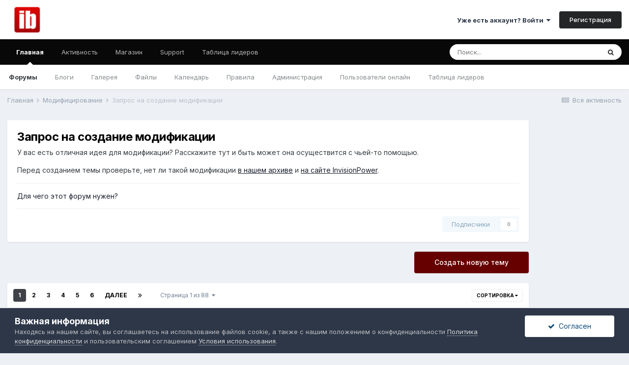

--- FILE ---
content_type: text/html;charset=UTF-8
request_url: https://forums.ibresource.ru/forum/8-zapros-na-sozdanie-modifikacii/
body_size: 18605
content:
<!DOCTYPE html>
<html lang="ru-RU" dir="ltr">
	<head>
		<meta charset="utf-8">
        
		<title>Запрос на создание модификации - Форумы IBResource</title>
		
			<script type="text/javascript">

  (function(i,s,o,g,r,a,m){i['GoogleAnalyticsObject']=r;i[r]=i[r]||function(){
  (i[r].q=i[r].q||[]).push(arguments)},i[r].l=1*new Date();a=s.createElement(o),
  m=s.getElementsByTagName(o)[0];a.async=1;a.src=g;m.parentNode.insertBefore(a,m)
  })(window,document,'script','//www.google-analytics.com/analytics.js','ga');

  ga('create', 'UA-41521143-1', 'auto');
  ga('require', 'displayfeatures');
  ga('require', 'linkid', 'linkid.js');
  ga('send', 'pageview');

</script>
<!-- Yandex.Metrika counter -->
<script type="text/javascript">
(function (d, w, c) {
    (w[c] = w[c] || []).push(function() {
        try {
            w.yaCounter21455062 = new Ya.Metrika({id:21455062,
                    webvisor:true,
                    clickmap:true,
                    trackLinks:true,
                    accurateTrackBounce:true});
        } catch(e) { }
    });

    var n = d.getElementsByTagName("script")[0],
        s = d.createElement("script"),
        f = function () { n.parentNode.insertBefore(s, n); };
    s.type = "text/javascript";
    s.async = true;
    s.src = (d.location.protocol == "https:" ? "https:" : "http:") + "//mc.yandex.ru/metrika/watch.js";

    if (w.opera == "[object Opera]") {
        d.addEventListener("DOMContentLoaded", f, false);
    } else { f(); }
})(document, window, "yandex_metrika_callbacks");
</script>
<noscript><div><img src="//mc.yandex.ru/watch/21455062" style="position:absolute; left:-9999px;" alt="" /></div></noscript>
<!-- /Yandex.Metrika counter -->
		
		
		
		

	<meta name="viewport" content="width=device-width, initial-scale=1">


	
	
		<meta property="og:image" content="https://forums.ibresource.ru/uploads/monthly_2023_02/mainbanner.png.c28bde7c0d1904586e56a3630e3e7791.png">
	


	<meta name="twitter:card" content="summary_large_image" />



	
		
	

	
		
			
				<meta name="description" content="У вас есть отличная идея для модификации? Расскажите тут и быть может она осуществится c чьей-то помощью.Перед созданием темы проверьте, нет ли такой модификации в нашем архиве и на сайте InvisionPower.">
			
		
	

	
		
			
				<meta property="og:title" content="Запрос на создание модификации">
			
		
	

	
		
			
				<meta property="og:description" content="У вас есть отличная идея для модификации? Расскажите тут и быть может она осуществится c чьей-то помощью.Перед созданием темы проверьте, нет ли такой модификации в нашем архиве и на сайте InvisionPower.">
			
		
	

	
		
			
				<meta property="og:url" content="https://forums.ibresource.ru/forum/8-zapros-na-sozdanie-modifikacii/">
			
		
	

	
		
			
				<meta property="og:site_name" content="Форумы IBResource">
			
		
	

	
		
			
				<meta property="og:locale" content="ru_RU">
			
		
	


	
		<link rel="canonical" href="https://forums.ibresource.ru/forum/8-zapros-na-sozdanie-modifikacii/" />
	

	
		<link rel="next" href="https://forums.ibresource.ru/forum/8-zapros-na-sozdanie-modifikacii/page/2/" />
	

	
		<link rel="last" href="https://forums.ibresource.ru/forum/8-zapros-na-sozdanie-modifikacii/page/88/" />
	

<link rel="alternate" type="application/rss+xml" title="Последние темы: Запрос на создание модификации" href="https://forums.ibresource.ru/forum/8-zapros-na-sozdanie-modifikacii.xml/" />


<link rel="manifest" href="https://forums.ibresource.ru/manifest.webmanifest/">
<meta name="msapplication-config" content="https://forums.ibresource.ru/browserconfig.xml/">
<meta name="msapplication-starturl" content="/">
<meta name="application-name" content="Форумы IBResource">
<meta name="apple-mobile-web-app-title" content="Форумы IBResource">

	<meta name="theme-color" content="#ffffff">






	

	
		
			<link rel="icon" sizes="36x36" href="https://forums.ibresource.ru/uploads/monthly_2023_02/android-chrome-36x36.png">
		
	

	
		
			<link rel="icon" sizes="48x48" href="https://forums.ibresource.ru/uploads/monthly_2023_02/android-chrome-48x48.png">
		
	

	
		
			<link rel="icon" sizes="72x72" href="https://forums.ibresource.ru/uploads/monthly_2023_02/android-chrome-72x72.png">
		
	

	
		
			<link rel="icon" sizes="96x96" href="https://forums.ibresource.ru/uploads/monthly_2023_02/android-chrome-96x96.png">
		
	

	
		
			<link rel="icon" sizes="144x144" href="https://forums.ibresource.ru/uploads/monthly_2023_02/android-chrome-144x144.png">
		
	

	
		
			<link rel="icon" sizes="192x192" href="https://forums.ibresource.ru/uploads/monthly_2023_02/android-chrome-192x192.png">
		
	

	
		
			<link rel="icon" sizes="256x256" href="https://forums.ibresource.ru/uploads/monthly_2023_02/android-chrome-256x256.png">
		
	

	
		
			<link rel="icon" sizes="384x384" href="https://forums.ibresource.ru/uploads/monthly_2023_02/android-chrome-384x384.png">
		
	

	
		
			<link rel="icon" sizes="512x512" href="https://forums.ibresource.ru/uploads/monthly_2023_02/android-chrome-512x512.png">
		
	

	
		
			<meta name="msapplication-square70x70logo" content="https://forums.ibresource.ru/uploads/monthly_2023_02/msapplication-square70x70logo.png"/>
		
	

	
		
			<meta name="msapplication-TileImage" content="https://forums.ibresource.ru/uploads/monthly_2023_02/msapplication-TileImage.png"/>
		
	

	
		
			<meta name="msapplication-square150x150logo" content="https://forums.ibresource.ru/uploads/monthly_2023_02/msapplication-square150x150logo.png"/>
		
	

	
		
			<meta name="msapplication-wide310x150logo" content="https://forums.ibresource.ru/uploads/monthly_2023_02/msapplication-wide310x150logo.png"/>
		
	

	
		
			<meta name="msapplication-square310x310logo" content="https://forums.ibresource.ru/uploads/monthly_2023_02/msapplication-square310x310logo.png"/>
		
	

	
		
			
				<link rel="apple-touch-icon" href="https://forums.ibresource.ru/uploads/monthly_2023_02/apple-touch-icon-57x57.png">
			
		
	

	
		
			
				<link rel="apple-touch-icon" sizes="60x60" href="https://forums.ibresource.ru/uploads/monthly_2023_02/apple-touch-icon-60x60.png">
			
		
	

	
		
			
				<link rel="apple-touch-icon" sizes="72x72" href="https://forums.ibresource.ru/uploads/monthly_2023_02/apple-touch-icon-72x72.png">
			
		
	

	
		
			
				<link rel="apple-touch-icon" sizes="76x76" href="https://forums.ibresource.ru/uploads/monthly_2023_02/apple-touch-icon-76x76.png">
			
		
	

	
		
			
				<link rel="apple-touch-icon" sizes="114x114" href="https://forums.ibresource.ru/uploads/monthly_2023_02/apple-touch-icon-114x114.png">
			
		
	

	
		
			
				<link rel="apple-touch-icon" sizes="120x120" href="https://forums.ibresource.ru/uploads/monthly_2023_02/apple-touch-icon-120x120.png">
			
		
	

	
		
			
				<link rel="apple-touch-icon" sizes="144x144" href="https://forums.ibresource.ru/uploads/monthly_2023_02/apple-touch-icon-144x144.png">
			
		
	

	
		
			
				<link rel="apple-touch-icon" sizes="152x152" href="https://forums.ibresource.ru/uploads/monthly_2023_02/apple-touch-icon-152x152.png">
			
		
	

	
		
			
				<link rel="apple-touch-icon" sizes="180x180" href="https://forums.ibresource.ru/uploads/monthly_2023_02/apple-touch-icon-180x180.png">
			
		
	





<link rel="preload" href="//forums.ibresource.ru/applications/core/interface/font/fontawesome-webfont.woff2?v=4.7.0" as="font" crossorigin="anonymous">
		


	
		<link href="https://fonts.googleapis.com/css?family=Inter:300,300i,400,400i,500,700,700i" rel="stylesheet" referrerpolicy="origin">
	



	<link rel='stylesheet' href='https://forums.ibresource.ru/uploads/css_built_1/341e4a57816af3ba440d891ca87450ff_framework.css?v=aa0a5f49121737668040' media='all'>

	<link rel='stylesheet' href='https://forums.ibresource.ru/uploads/css_built_1/05e81b71abe4f22d6eb8d1a929494829_responsive.css?v=aa0a5f49121737668040' media='all'>

	<link rel='stylesheet' href='https://forums.ibresource.ru/uploads/css_built_1/90eb5adf50a8c640f633d47fd7eb1778_core.css?v=aa0a5f49121737668040' media='all'>

	<link rel='stylesheet' href='https://forums.ibresource.ru/uploads/css_built_1/5a0da001ccc2200dc5625c3f3934497d_core_responsive.css?v=aa0a5f49121737668040' media='all'>

	<link rel='stylesheet' href='https://forums.ibresource.ru/uploads/css_built_1/62e269ced0fdab7e30e026f1d30ae516_forums.css?v=aa0a5f49121737668040' media='all'>

	<link rel='stylesheet' href='https://forums.ibresource.ru/uploads/css_built_1/76e62c573090645fb99a15a363d8620e_forums_responsive.css?v=aa0a5f49121737668040' media='all'>





<link rel='stylesheet' href='https://forums.ibresource.ru/uploads/css_built_1/258adbb6e4f3e83cd3b355f84e3fa002_custom.css?v=aa0a5f49121737668040' media='all'>




		
		

	
	<link rel='shortcut icon' href='https://forums.ibresource.ru/uploads/monthly_2023_02/favicon.ico' type="image/x-icon">

	</head>
	<body class='ipsApp ipsApp_front ipsJS_none ipsClearfix' data-controller='core.front.core.app' data-message="" data-pageApp='forums' data-pageLocation='front' data-pageModule='forums' data-pageController='forums' data-pageID='8'  >
		
        

        

		  <a href='#ipsLayout_mainArea' class='ipsHide' title='Перейти к основному контенту на странице' accesskey='m'>Перейти к контенту</a>
		<div id='ipsLayout_header' class='ipsClearfix'>
			





			<header>
				<div class='ipsLayout_container'>
					


<a href='https://forums.ibresource.ru/' id='elLogo' accesskey='1'><img src="https://forums.ibresource.ru/uploads/monthly_2021_08/ibr_logo.png.84facce90b5e25fab0d2518273c44c7d.png" alt='Форумы IBResource'></a>

					
						

	<ul id="elUserNav" class="ipsList_inline cSignedOut ipsResponsive_showDesktop">
		
        
		
        
        
            
            
	


	<li class='cUserNav_icon ipsHide' id='elCart_container'></li>
	<li class='elUserNav_sep ipsHide' id='elCart_sep'></li>

<li id="elSignInLink">
                <a href="https://forums.ibresource.ru/login/" data-ipsmenu-closeonclick="false" data-ipsmenu id="elUserSignIn">
                    Уже есть аккаунт? Войти  <i class="fa fa-caret-down"></i>
                </a>
                
<div id='elUserSignIn_menu' class='ipsMenu ipsMenu_auto ipsHide'>
	<form accept-charset='utf-8' method='post' action='https://forums.ibresource.ru/login/'>
		<input type="hidden" name="csrfKey" value="8eab4344163b53c8d0f8079776ac1801">
		<input type="hidden" name="ref" value="aHR0cHM6Ly9mb3J1bXMuaWJyZXNvdXJjZS5ydS9mb3J1bS84LXphcHJvcy1uYS1zb3pkYW5pZS1tb2RpZmlrYWNpaS8=">
		<div data-role="loginForm">
			
			
			
				<div class='ipsColumns ipsColumns_noSpacing'>
					<div class='ipsColumn ipsColumn_wide' id='elUserSignIn_internal'>
						
<div class="ipsPad ipsForm ipsForm_vertical">
	<h4 class="ipsType_sectionHead">Войти</h4>
	<br><br>
	<ul class='ipsList_reset'>
		<li class="ipsFieldRow ipsFieldRow_noLabel ipsFieldRow_fullWidth">
			
			
				<input type="email" placeholder="Адрес email" name="auth" autocomplete="email">
			
		</li>
		<li class="ipsFieldRow ipsFieldRow_noLabel ipsFieldRow_fullWidth">
			<input type="password" placeholder="Пароль" name="password" autocomplete="current-password">
		</li>
		<li class="ipsFieldRow ipsFieldRow_checkbox ipsClearfix">
			<span class="ipsCustomInput">
				<input type="checkbox" name="remember_me" id="remember_me_checkbox" value="1" checked aria-checked="true">
				<span></span>
			</span>
			<div class="ipsFieldRow_content">
				<label class="ipsFieldRow_label" for="remember_me_checkbox">Запомнить меня</label>
				<span class="ipsFieldRow_desc">Не рекомендовано на общедоступных компьютерах</span>
			</div>
		</li>
		<li class="ipsFieldRow ipsFieldRow_fullWidth">
			<button type="submit" name="_processLogin" value="usernamepassword" class="ipsButton ipsButton_primary ipsButton_small" id="elSignIn_submit">Войти</button>
			
				<p class="ipsType_right ipsType_small">
					
						<a href='https://forums.ibresource.ru/lostpassword/' data-ipsDialog data-ipsDialog-title='Забыли пароль?'>
					
					Забыли пароль?</a>
				</p>
			
		</li>
	</ul>
</div>
					</div>
					<div class='ipsColumn ipsColumn_wide'>
						<div class='ipsPadding' id='elUserSignIn_external'>
							<div class='ipsAreaBackground_light ipsPadding:half'>
								
									<p class='ipsType_reset ipsType_small ipsType_center'><strong>Или авторизуйтесь через один из этих сервисов</strong></p>
								
								
									<div class='ipsType_center ipsMargin_top:half'>
										

<button type="submit" name="_processLogin" value="2" class='ipsButton ipsButton_verySmall ipsButton_fullWidth ipsSocial ipsSocial_facebook' style="background-color: #3a579a">
	
		<span class='ipsSocial_icon'>
			
				<i class='fa fa-facebook-official'></i>
			
		</span>
		<span class='ipsSocial_text'>Войти через Facebook</span>
	
</button>
									</div>
								
									<div class='ipsType_center ipsMargin_top:half'>
										

<button type="submit" name="_processLogin" value="9" class='ipsButton ipsButton_verySmall ipsButton_fullWidth ipsSocial ipsSocial_twitter' style="background-color: #00abf0">
	
		<span class='ipsSocial_icon'>
			
				<i class='fa fa-twitter'></i>
			
		</span>
		<span class='ipsSocial_text'>Войти через Twitter</span>
	
</button>
									</div>
								
							</div>
						</div>
					</div>
				</div>
			
		</div>
	</form>
</div>
            </li>
            
        
		
			<li>
				
					<a href="https://forums.ibresource.ru/register/" data-ipsdialog data-ipsdialog-size="narrow" data-ipsdialog-title="Регистрация"  id="elRegisterButton" class="ipsButton ipsButton_normal ipsButton_primary">Регистрация</a>
				
			</li>
		
	</ul>

						
<ul class='ipsMobileHamburger ipsList_reset ipsResponsive_hideDesktop'>
	<li data-ipsDrawer data-ipsDrawer-drawerElem='#elMobileDrawer'>
		<a href='#'>
			
			
				
			
			
			
			<i class='fa fa-navicon'></i>
		</a>
	</li>
</ul>
					
				</div>
			</header>
			

	<nav data-controller='core.front.core.navBar' class=' ipsResponsive_showDesktop'>
		<div class='ipsNavBar_primary ipsLayout_container '>
			<ul data-role="primaryNavBar" class='ipsClearfix'>
				


	
		
		
			
		
		<li class='ipsNavBar_active' data-active id='elNavSecondary_1' data-role="navBarItem" data-navApp="core" data-navExt="CustomItem">
			
			
				<a href="https://forums.ibresource.ru"  data-navItem-id="1" data-navDefault>
					Главная<span class='ipsNavBar_active__identifier'></span>
				</a>
			
			
				<ul class='ipsNavBar_secondary ' data-role='secondaryNavBar'>
					


	
	

	
		
		
			
		
		<li class='ipsNavBar_active' data-active id='elNavSecondary_10' data-role="navBarItem" data-navApp="forums" data-navExt="Forums">
			
			
				<a href="https://forums.ibresource.ru"  data-navItem-id="10" data-navDefault>
					Форумы<span class='ipsNavBar_active__identifier'></span>
				</a>
			
			
		</li>
	
	

	
		
		
		<li  id='elNavSecondary_11' data-role="navBarItem" data-navApp="blog" data-navExt="Blogs">
			
			
				<a href="https://forums.ibresource.ru/blogs/"  data-navItem-id="11" >
					Блоги<span class='ipsNavBar_active__identifier'></span>
				</a>
			
			
		</li>
	
	

	
		
		
		<li  id='elNavSecondary_12' data-role="navBarItem" data-navApp="gallery" data-navExt="Gallery">
			
			
				<a href="https://forums.ibresource.ru/gallery/"  data-navItem-id="12" >
					Галерея<span class='ipsNavBar_active__identifier'></span>
				</a>
			
			
		</li>
	
	

	
		
		
		<li  id='elNavSecondary_13' data-role="navBarItem" data-navApp="downloads" data-navExt="Downloads">
			
			
				<a href="https://forums.ibresource.ru/files/"  data-navItem-id="13" >
					Файлы<span class='ipsNavBar_active__identifier'></span>
				</a>
			
			
		</li>
	
	

	
		
		
		<li  id='elNavSecondary_32' data-role="navBarItem" data-navApp="calendar" data-navExt="Calendar">
			
			
				<a href="https://forums.ibresource.ru/events/"  data-navItem-id="32" >
					Календарь<span class='ipsNavBar_active__identifier'></span>
				</a>
			
			
		</li>
	
	

	
		
		
		<li  id='elNavSecondary_33' data-role="navBarItem" data-navApp="core" data-navExt="Guidelines">
			
			
				<a href="https://forums.ibresource.ru/index.php?/topic/1645/" data-navItem-id="33">
					Правила<span class='ipsNavBar_active__identifier'></span>
				</a>
			
			
		</li>
	
	

	
		
		
		<li  id='elNavSecondary_34' data-role="navBarItem" data-navApp="core" data-navExt="StaffDirectory">
			
			
				<a href="https://forums.ibresource.ru/staff/"  data-navItem-id="34" >
					Администрация<span class='ipsNavBar_active__identifier'></span>
				</a>
			
			
		</li>
	
	

	
		
		
		<li  id='elNavSecondary_35' data-role="navBarItem" data-navApp="core" data-navExt="OnlineUsers">
			
			
				<a href="https://forums.ibresource.ru/online/"  data-navItem-id="35" >
					Пользователи онлайн<span class='ipsNavBar_active__identifier'></span>
				</a>
			
			
		</li>
	
	

	
		
		
		<li  id='elNavSecondary_36' data-role="navBarItem" data-navApp="core" data-navExt="Leaderboard">
			
			
				<a href="https://forums.ibresource.ru/leaderboard/"  data-navItem-id="36" >
					Таблица лидеров<span class='ipsNavBar_active__identifier'></span>
				</a>
			
			
		</li>
	
	

					<li class='ipsHide' id='elNavigationMore_1' data-role='navMore'>
						<a href='#' data-ipsMenu data-ipsMenu-appendTo='#elNavigationMore_1' id='elNavigationMore_1_dropdown'>Больше <i class='fa fa-caret-down'></i></a>
						<ul class='ipsHide ipsMenu ipsMenu_auto' id='elNavigationMore_1_dropdown_menu' data-role='moreDropdown'></ul>
					</li>
				</ul>
			
		</li>
	
	

	
		
		
		<li  id='elNavSecondary_2' data-role="navBarItem" data-navApp="core" data-navExt="CustomItem">
			
			
				<a href="https://forums.ibresource.ru/discover/"  data-navItem-id="2" >
					Активность<span class='ipsNavBar_active__identifier'></span>
				</a>
			
			
				<ul class='ipsNavBar_secondary ipsHide' data-role='secondaryNavBar'>
					


	
		
		
		<li  id='elNavSecondary_4' data-role="navBarItem" data-navApp="core" data-navExt="AllActivity">
			
			
				<a href="https://forums.ibresource.ru/discover/"  data-navItem-id="4" >
					Вся активность<span class='ipsNavBar_active__identifier'></span>
				</a>
			
			
		</li>
	
	

	
	

	
	

	
	

	
		
		
		<li  id='elNavSecondary_8' data-role="navBarItem" data-navApp="core" data-navExt="Search">
			
			
				<a href="https://forums.ibresource.ru/search/"  data-navItem-id="8" >
					Поиск<span class='ipsNavBar_active__identifier'></span>
				</a>
			
			
		</li>
	
	

	
	

					<li class='ipsHide' id='elNavigationMore_2' data-role='navMore'>
						<a href='#' data-ipsMenu data-ipsMenu-appendTo='#elNavigationMore_2' id='elNavigationMore_2_dropdown'>Больше <i class='fa fa-caret-down'></i></a>
						<ul class='ipsHide ipsMenu ipsMenu_auto' id='elNavigationMore_2_dropdown_menu' data-role='moreDropdown'></ul>
					</li>
				</ul>
			
		</li>
	
	

	
		
		
		<li  id='elNavSecondary_14' data-role="navBarItem" data-navApp="nexus" data-navExt="Store">
			
			
				<a href="https://forums.ibresource.ru/store/"  data-navItem-id="14" >
					Магазин<span class='ipsNavBar_active__identifier'></span>
				</a>
			
			
				<ul class='ipsNavBar_secondary ipsHide' data-role='secondaryNavBar'>
					


	
		
		
		<li  id='elNavSecondary_15' data-role="navBarItem" data-navApp="nexus" data-navExt="Store">
			
			
				<a href="https://forums.ibresource.ru/store/"  data-navItem-id="15" >
					Магазин<span class='ipsNavBar_active__identifier'></span>
				</a>
			
			
		</li>
	
	

	
	

	
	

	
	

	
	

	
	

	
	

					<li class='ipsHide' id='elNavigationMore_14' data-role='navMore'>
						<a href='#' data-ipsMenu data-ipsMenu-appendTo='#elNavigationMore_14' id='elNavigationMore_14_dropdown'>Больше <i class='fa fa-caret-down'></i></a>
						<ul class='ipsHide ipsMenu ipsMenu_auto' id='elNavigationMore_14_dropdown_menu' data-role='moreDropdown'></ul>
					</li>
				</ul>
			
		</li>
	
	

	
		
		
		<li  id='elNavSecondary_29' data-role="navBarItem" data-navApp="core" data-navExt="CustomItem">
			
			
				<a href="https://forums.ibresource.ru/support/"  data-navItem-id="29" >
					Support<span class='ipsNavBar_active__identifier'></span>
				</a>
			
			
				<ul class='ipsNavBar_secondary ipsHide' data-role='secondaryNavBar'>
					


	
	

	
		
		
		<li  id='elNavSecondary_31' data-role="navBarItem" data-navApp="nexus" data-navExt="NetworkStatus">
			
			
				<a href="https://forums.ibresource.ru/network-status/"  data-navItem-id="31" >
					Статус сети<span class='ipsNavBar_active__identifier'></span>
				</a>
			
			
		</li>
	
	

					<li class='ipsHide' id='elNavigationMore_29' data-role='navMore'>
						<a href='#' data-ipsMenu data-ipsMenu-appendTo='#elNavigationMore_29' id='elNavigationMore_29_dropdown'>Больше <i class='fa fa-caret-down'></i></a>
						<ul class='ipsHide ipsMenu ipsMenu_auto' id='elNavigationMore_29_dropdown_menu' data-role='moreDropdown'></ul>
					</li>
				</ul>
			
		</li>
	
	

	
		
		
		<li  id='elNavSecondary_37' data-role="navBarItem" data-navApp="core" data-navExt="Leaderboard">
			
			
				<a href="https://forums.ibresource.ru/leaderboard/"  data-navItem-id="37" >
					Таблица лидеров<span class='ipsNavBar_active__identifier'></span>
				</a>
			
			
		</li>
	
	

				<li class='ipsHide' id='elNavigationMore' data-role='navMore'>
					<a href='#' data-ipsMenu data-ipsMenu-appendTo='#elNavigationMore' id='elNavigationMore_dropdown'>Больше</a>
					<ul class='ipsNavBar_secondary ipsHide' data-role='secondaryNavBar'>
						<li class='ipsHide' id='elNavigationMore_more' data-role='navMore'>
							<a href='#' data-ipsMenu data-ipsMenu-appendTo='#elNavigationMore_more' id='elNavigationMore_more_dropdown'>Больше <i class='fa fa-caret-down'></i></a>
							<ul class='ipsHide ipsMenu ipsMenu_auto' id='elNavigationMore_more_dropdown_menu' data-role='moreDropdown'></ul>
						</li>
					</ul>
				</li>
			</ul>
			

	<div id="elSearchWrapper">
		<div id='elSearch' data-controller="core.front.core.quickSearch">
			<form accept-charset='utf-8' action='//forums.ibresource.ru/search/?do=quicksearch' method='post'>
                <input type='search' id='elSearchField' placeholder='Поиск...' name='q' autocomplete='off' aria-label='Поиск'>
                <details class='cSearchFilter'>
                    <summary class='cSearchFilter__text'></summary>
                    <ul class='cSearchFilter__menu'>
                        
                        <li><label><input type="radio" name="type" value="all" ><span class='cSearchFilter__menuText'>Везде</span></label></li>
                        
                            
                                <li><label><input type="radio" name="type" value='contextual_{&quot;type&quot;:&quot;forums_topic&quot;,&quot;nodes&quot;:8}' checked><span class='cSearchFilter__menuText'>В этом форуме</span></label></li>
                            
                        
                        
                            <li><label><input type="radio" name="type" value="core_statuses_status"><span class='cSearchFilter__menuText'>Статусы</span></label></li>
                        
                            <li><label><input type="radio" name="type" value="forums_topic"><span class='cSearchFilter__menuText'>Темы</span></label></li>
                        
                            <li><label><input type="radio" name="type" value="blog_entry"><span class='cSearchFilter__menuText'>Записи блога</span></label></li>
                        
                            <li><label><input type="radio" name="type" value="gallery_image"><span class='cSearchFilter__menuText'>Изображения</span></label></li>
                        
                            <li><label><input type="radio" name="type" value="gallery_album_item"><span class='cSearchFilter__menuText'>Альбомы</span></label></li>
                        
                            <li><label><input type="radio" name="type" value="downloads_file"><span class='cSearchFilter__menuText'>Файлы</span></label></li>
                        
                            <li><label><input type="radio" name="type" value="nexus_package_item"><span class='cSearchFilter__menuText'>Продукты</span></label></li>
                        
                            <li><label><input type="radio" name="type" value="calendar_event"><span class='cSearchFilter__menuText'>События</span></label></li>
                        
                            <li><label><input type="radio" name="type" value="core_members"><span class='cSearchFilter__menuText'>Пользователи</span></label></li>
                        
                    </ul>
                </details>
				<button class='cSearchSubmit' type="submit" aria-label='Поиск'><i class="fa fa-search"></i></button>
			</form>
		</div>
	</div>

		</div>
	</nav>

			
<ul id='elMobileNav' class='ipsResponsive_hideDesktop' data-controller='core.front.core.mobileNav'>
	
		
			
			
				
					<li id='elMobileBreadcrumb'>
						<a href='https://forums.ibresource.ru/forum/51-modificirovanie/'>
							<span>Модифицирование</span>
						</a>
					</li>
				
				
			
				
				
			
		
	
	
	
	<li >
		<a data-action="defaultStream" href='https://forums.ibresource.ru/discover/'><i class="fa fa-newspaper-o" aria-hidden="true"></i></a>
	</li>

	

	
		<li class='ipsJS_show'>
			<a href='https://forums.ibresource.ru/search/'><i class='fa fa-search'></i></a>
		</li>
	
</ul>
		</div>
		<main id='ipsLayout_body' class='ipsLayout_container'>
			<div id='ipsLayout_contentArea'>
				<div id='ipsLayout_contentWrapper'>
                                    		<div class='ipsPosRight' id='sape_top'>
<script type="text/javascript">
<!--
var _acic={dataProvider:10,allowCookieMatch:false};(function(){var e=document.createElement("script");e.type="text/javascript";e.async=true;e.src="https://www.acint.net/aci.js";var t=document.getElementsByTagName("script")[0];t.parentNode.insertBefore(e,t)})()
//-->
</script>
                              
</div>
					
<nav class='ipsBreadcrumb ipsBreadcrumb_top ipsFaded_withHover'>
	

	<ul class='ipsList_inline ipsPos_right'>
		
		<li >
			<a data-action="defaultStream" class='ipsType_light '  href='https://forums.ibresource.ru/discover/'><i class="fa fa-newspaper-o" aria-hidden="true"></i> <span>Вся активность</span></a>
		</li>
		
	</ul>

	<ul data-role="breadcrumbList">
		<li>
			<a title="Главная" href='https://forums.ibresource.ru/'>
				<span>Главная <i class='fa fa-angle-right'></i></span>
			</a>
		</li>
		
		
			<li>
				
					<a href='https://forums.ibresource.ru/forum/51-modificirovanie/'>
						<span>Модифицирование <i class='fa fa-angle-right' aria-hidden="true"></i></span>
					</a>
				
			</li>
		
			<li>
				
					Запрос на создание модификации
				
			</li>
		
	</ul>
</nav>
					
					<div id='ipsLayout_mainArea'>
						
						
						
						

	




						




	
	<div class="ipsPageHeader  ipsBox ipsResponsive_pull ipsPadding ipsClearfix" >
		<header>
			
			<h1 class="ipsType_pageTitle">Запрос на создание модификации</h1>
			
				



<div class='ipsType_richText ipsType_normal' data-controller='core.front.core.lightboxedImages' >
<p>У вас есть отличная идея для модификации? Расскажите тут и быть может она осуществится c чьей-то помощью.</p><p>Перед созданием темы проверьте, нет ли такой модификации <a href="http://www.ibresource.ru/files/" rel="external nofollow">в нашем архиве</a> и <a href="" rel="">на сайте InvisionPower</a>.</p>
</div>

			
			
				<hr class='ipsHr'>
				<a href="#elForumRules" class='ipsJS_show ipsType_normal' data-ipsDialog data-ipsDialog-title="Для чего этот форум нужен?" data-ipsDialog-content="#elForumRules">Для чего этот форум нужен?</a>
				<div id='elForumRules' class='ipsAreaBackground_light ipsPad ipsJS_hide'>
					



<div class='ipsType_richText ipsType_medium' data-controller='core.front.core.lightboxedImages' >
<p>Этот форум создан специально для совместного создания модификаций к <abbr title="теперь это IPS Community Suite"><abbr title="теперь это IPS Community Suite">IP.Board</abbr></abbr> и его модулям. Он предоставляет следующие возможности:</p><p>- вы можете разместить здесь свою идею на рассмотрение сообщества программистов. При этом желательно описать задачу как можно подробнее и понятнее для разработчиков-энтузиастов. Если ваша задача действительно интересна и реализуема, вы обязательно найдете помощь в создании модификации.</p><p> </p><p>Если вам нужна профессиональная помощь, можете обратиться напрямую в <a href="http://ibresource.ru/company/contacts/" rel="external nofollow">компанию IBResource</a>. Мы выполняем проекты средней и высшей степени сложности. Многолетний опыт позволяет реализовывать успешные проекты для частных клиентов и крупных компаний. Мы создаем разные решения под разные задачи. Решаем задачи объединения людей и успешного управления персоналом.</p>
</div>

				</div>
			
			
				<hr class='ipsHr ipsResponsive_hidePhone' />
				<div class='ipsClearfix ipsResponsive_hidePhone'>
					<div class='ipsPos_right'>

<div data-followApp='forums' data-followArea='forum' data-followID='8' data-controller='core.front.core.followButton'>
	

	<a href='https://forums.ibresource.ru/login/' rel="nofollow" class="ipsFollow ipsPos_middle ipsButton ipsButton_light ipsButton_verySmall ipsButton_disabled" data-role="followButton" data-ipsTooltip title='Чтобы подписаться, требуется авторизация'>
		<span>Подписчики</span>
		<span class='ipsCommentCount'>0</span>
	</a>

</div></div>
				</div>
			
		</header>
	</div>
	
	

<div data-controller='forums.front.forum.forumPage'>
	<ul class="ipsToolList ipsToolList_horizontal ipsToolList_horizontal--flex ipsClearfix ipsSpacer_both">
		

	<li class='ipsToolList_primaryAction'>
		
			<a class="ipsButton ipsButton_medium ipsButton_important ipsButton_fullWidth" href="https://forums.ibresource.ru/forum/8-zapros-na-sozdanie-modifikacii/?do=add" title='Создать новую тему на этом форуме' rel='nofollow noindex'>Создать новую тему</a>
		
	</li>






	</ul>
	
<div class='ipsBox ipsResponsive_pull' data-baseurl='https://forums.ibresource.ru/forum/8-zapros-na-sozdanie-modifikacii/' data-resort='listResort' data-tableID='topics'  data-controller='core.global.core.table'>
	
		<h2 class='ipsType_sectionTitle ipsHide ipsType_medium ipsType_reset ipsClear'>2 191 тема в этом разделе форума</h2>
	

	
	<div class="ipsButtonBar ipsPad_half ipsClearfix ipsClear">
		

		<ul class="ipsButtonRow ipsPos_right ipsClearfix">
			
				<li>
					<a href="#elSortByMenu_menu" id="elSortByMenu_8319cd56bd2e25e3c135f4a15deca618" data-role='sortButton' data-ipsMenu data-ipsMenu-activeClass="ipsButtonRow_active" data-ipsMenu-selectable="radio">Сортировка <i class="fa fa-caret-down"></i></a>
					<ul class="ipsMenu ipsMenu_auto ipsMenu_withStem ipsMenu_selectable ipsHide" id="elSortByMenu_8319cd56bd2e25e3c135f4a15deca618_menu">
						
						
							<li class="ipsMenu_item ipsMenu_itemChecked" data-ipsMenuValue="last_post" data-sortDirection='desc'><a href="https://forums.ibresource.ru/forum/8-zapros-na-sozdanie-modifikacii/?sortby=last_post&amp;sortdirection=desc" rel="nofollow">Недавнее обновление</a></li>
						
							<li class="ipsMenu_item " data-ipsMenuValue="title" data-sortDirection='asc'><a href="https://forums.ibresource.ru/forum/8-zapros-na-sozdanie-modifikacii/?sortby=title&amp;sortdirection=asc" rel="nofollow">По названию</a></li>
						
							<li class="ipsMenu_item " data-ipsMenuValue="start_date" data-sortDirection='desc'><a href="https://forums.ibresource.ru/forum/8-zapros-na-sozdanie-modifikacii/?sortby=start_date&amp;sortdirection=desc" rel="nofollow">Дата создания</a></li>
						
							<li class="ipsMenu_item " data-ipsMenuValue="views" data-sortDirection='desc'><a href="https://forums.ibresource.ru/forum/8-zapros-na-sozdanie-modifikacii/?sortby=views&amp;sortdirection=desc" rel="nofollow">Число просмотров</a></li>
						
							<li class="ipsMenu_item " data-ipsMenuValue="posts" data-sortDirection='desc'><a href="https://forums.ibresource.ru/forum/8-zapros-na-sozdanie-modifikacii/?sortby=posts&amp;sortdirection=desc" rel="nofollow">По числу ответов</a></li>
						
						
							<li class="ipsMenu_item " data-noSelect="true">
								<a href='https://forums.ibresource.ru/forum/8-zapros-na-sozdanie-modifikacii/?advancedSearchForm=1&amp;sortby=forums_topics.last_post&amp;sortdirection=DESC' rel="nofollow" data-ipsDialog data-ipsDialog-title='Ручная сортировка'>Вручную</a>
							</li>
						
					</ul>
				</li>
			
				
		</ul>
		


		<div data-role="tablePagination" >
			


	
	<ul class='ipsPagination' id='elPagination_9f34a74c48ef5b2f5d2fad29fc822fa1_1249907700' data-ipsPagination-seoPagination='true' data-pages='88' data-ipsPagination  data-ipsPagination-pages="88" data-ipsPagination-perPage='25'>
		
			
				<li class='ipsPagination_first ipsPagination_inactive'><a href='https://forums.ibresource.ru/forum/8-zapros-na-sozdanie-modifikacii/' rel="first" data-page='1' data-ipsTooltip title='Первая страница'><i class='fa fa-angle-double-left'></i></a></li>
				<li class='ipsPagination_prev ipsPagination_inactive'><a href='https://forums.ibresource.ru/forum/8-zapros-na-sozdanie-modifikacii/' rel="prev" data-page='0' data-ipsTooltip title='Предыдущая страница'>Назад</a></li>
			
			<li class='ipsPagination_page ipsPagination_active'><a href='https://forums.ibresource.ru/forum/8-zapros-na-sozdanie-modifikacii/' data-page='1'>1</a></li>
			
				
					<li class='ipsPagination_page'><a href='https://forums.ibresource.ru/forum/8-zapros-na-sozdanie-modifikacii/page/2/' data-page='2'>2</a></li>
				
					<li class='ipsPagination_page'><a href='https://forums.ibresource.ru/forum/8-zapros-na-sozdanie-modifikacii/page/3/' data-page='3'>3</a></li>
				
					<li class='ipsPagination_page'><a href='https://forums.ibresource.ru/forum/8-zapros-na-sozdanie-modifikacii/page/4/' data-page='4'>4</a></li>
				
					<li class='ipsPagination_page'><a href='https://forums.ibresource.ru/forum/8-zapros-na-sozdanie-modifikacii/page/5/' data-page='5'>5</a></li>
				
					<li class='ipsPagination_page'><a href='https://forums.ibresource.ru/forum/8-zapros-na-sozdanie-modifikacii/page/6/' data-page='6'>6</a></li>
				
				<li class='ipsPagination_next'><a href='https://forums.ibresource.ru/forum/8-zapros-na-sozdanie-modifikacii/page/2/' rel="next" data-page='2' data-ipsTooltip title='Следующая страница'>Далее</a></li>
				<li class='ipsPagination_last'><a href='https://forums.ibresource.ru/forum/8-zapros-na-sozdanie-modifikacii/page/88/' rel="last" data-page='88' data-ipsTooltip title='Последняя страница'><i class='fa fa-angle-double-right'></i></a></li>
			
			
				<li class='ipsPagination_pageJump'>
					<a href='#' data-ipsMenu data-ipsMenu-closeOnClick='false' data-ipsMenu-appendTo='#elPagination_9f34a74c48ef5b2f5d2fad29fc822fa1_1249907700' id='elPagination_9f34a74c48ef5b2f5d2fad29fc822fa1_1249907700_jump'>Страница 1 из 88 &nbsp;<i class='fa fa-caret-down'></i></a>
					<div class='ipsMenu ipsMenu_narrow ipsPadding ipsHide' id='elPagination_9f34a74c48ef5b2f5d2fad29fc822fa1_1249907700_jump_menu'>
						<form accept-charset='utf-8' method='post' action='https://forums.ibresource.ru/forum/8-zapros-na-sozdanie-modifikacii/' data-role="pageJump" data-baseUrl='#'>
							<ul class='ipsForm ipsForm_horizontal'>
								<li class='ipsFieldRow'>
									<input type='number' min='1' max='88' placeholder='Номер страницы' class='ipsField_fullWidth' name='page'>
								</li>
								<li class='ipsFieldRow ipsFieldRow_fullWidth'>
									<input type='submit' class='ipsButton_fullWidth ipsButton ipsButton_verySmall ipsButton_primary' value='Перейти'>
								</li>
							</ul>
						</form>
					</div>
				</li>
			
		
	</ul>

		</div>
	</div>
	
	
		
			<ol class='ipsClear ipsDataList cForumTopicTable  cTopicList ' id='elTable_8319cd56bd2e25e3c135f4a15deca618' data-role="tableRows">
				


	
	

	
	

	
	

	
	

	
	

	
	

	
	

	
	

	
	

	
	

	
	

	
	

	
	

	
	

	
	

	
	

	
	

	
	

	
	

	
	

	
	

	
	

	
	

	
	

	
	


	
	
		
		
		
		
			<li class="ipsDataItem ipsDataItem_responsivePhoto     " data-rowID='38472' data-location='' data-controller='forums.front.forum.topicRow'>
				
				<div class='ipsDataItem_main'>
					
					<h4 class='ipsDataItem_title ipsContained_container'>
						
							<span>
								<i class='ipsType_medium fa fa-lock' data-ipsTooltip title='Эта тема закрыта'></i>
							</span>	
							
						
						
						
						

						
						
						
                            							
							
								<span><span class="ipsBadge ipsBadge_icon ipsBadge_small ipsBadge_positive" data-ipsTooltip title='Закреплено'><i class='fa fa-thumb-tack'></i></span></span>
							
							
						
										
												

						<span class='ipsType_break ipsContained'>
							<a href='https://forums.ibresource.ru/topic/38472-objazatelnye-uslovija-pri-sozdanii-temy-c-zaprosom-na-modifikaciju/' class='' title='Обязательные условия при создании темы c запросом на модификацию '  data-ipsHover data-ipsHover-target='https://forums.ibresource.ru/topic/38472-objazatelnye-uslovija-pri-sozdanii-temy-c-zaprosom-na-modifikaciju/?preview=1' data-ipsHover-timeout='1.5'>
								<span>
									Обязательные условия при создании темы c запросом на модификацию
								</span>
							</a>
						</span>
						
					</h4>
					<span data-role="activeUsers"></span>
					<div class='ipsDataItem_meta ipsType_reset ipsType_light ipsType_blendLinks'>
						<span>
							Автор: <span itemprop='name'>


<a href='https://forums.ibresource.ru/profile/898-jax/' rel="nofollow" data-ipsHover data-ipsHover-width='370' data-ipsHover-target='https://forums.ibresource.ru/profile/898-jax/?do=hovercard&amp;referrer=https%253A%252F%252Fforums.ibresource.ru%252Fforum%252F8-zapros-na-sozdanie-modifikacii%252F' title="Перейти в профиль пользователя Jax" class="ipsType_break">Jax</a></span>, 
						</span><time datetime='2006-11-03T18:22:23Z' title='03.11.2006 18:22 ' data-short='19 л'>3 Ноября 2006</time>
						
						
					</div>
				</div>
				<ul class='ipsDataItem_stats'>
					
					
						<li  data-statType='forums_comments'>
							<span class='ipsDataItem_stats_number'>0</span>
							<span class='ipsDataItem_stats_type'> ответов</span>
							
						</li>
					
						<li class='ipsType_light' data-statType='num_views'>
							<span class='ipsDataItem_stats_number'>10,9k</span>
							<span class='ipsDataItem_stats_type'> просмотров</span>
							
						</li>
					
					
				</ul>
				<ul class='ipsDataItem_lastPoster ipsDataItem_withPhoto ipsType_blendLinks'>
					<li>
						
							


	<a href="https://forums.ibresource.ru/profile/898-jax/" rel="nofollow" data-ipsHover data-ipsHover-width="370" data-ipsHover-target="https://forums.ibresource.ru/profile/898-jax/?do=hovercard" class="ipsUserPhoto ipsUserPhoto_tiny" title="Перейти в профиль пользователя Jax">
		<img src='data:image/svg+xml,%3Csvg%20xmlns%3D%22http%3A%2F%2Fwww.w3.org%2F2000%2Fsvg%22%20viewBox%3D%220%200%201024%201024%22%20style%3D%22background%3A%2362c482%22%3E%3Cg%3E%3Ctext%20text-anchor%3D%22middle%22%20dy%3D%22.35em%22%20x%3D%22512%22%20y%3D%22512%22%20fill%3D%22%23ffffff%22%20font-size%3D%22700%22%20font-family%3D%22-apple-system%2C%20BlinkMacSystemFont%2C%20Roboto%2C%20Helvetica%2C%20Arial%2C%20sans-serif%22%3EJ%3C%2Ftext%3E%3C%2Fg%3E%3C%2Fsvg%3E' alt='Jax' loading="lazy">
	</a>

						
					</li>
					<li>
						
							
								


<a href='https://forums.ibresource.ru/profile/898-jax/' rel="nofollow" data-ipsHover data-ipsHover-width='370' data-ipsHover-target='https://forums.ibresource.ru/profile/898-jax/?do=hovercard&amp;referrer=https%253A%252F%252Fforums.ibresource.ru%252Fforum%252F8-zapros-na-sozdanie-modifikacii%252F' title="Перейти в профиль пользователя Jax" class="ipsType_break">Jax</a>
							
						
					</li>
					<li class="ipsType_light">
						<a href='https://forums.ibresource.ru/topic/38472-objazatelnye-uslovija-pri-sozdanii-temy-c-zaprosom-na-modifikaciju/?do=getLastComment' title='Перейти к последнему посту' class='ipsType_blendLinks'>
							<time datetime='2006-11-03T18:22:23Z' title='03.11.2006 18:22 ' data-short='19 л'>3 Ноября 2006</time>
						</a>
					</li>
				</ul>
				
			</li>
		
	
		
		
		
		
			<li class="ipsDataItem ipsDataItem_responsivePhoto     " data-rowID='75394' data-location='' data-controller='forums.front.forum.topicRow'>
				
				<div class='ipsDataItem_main'>
					
					<h4 class='ipsDataItem_title ipsContained_container'>
						
						
						
						

						
						
						
										
												

						<span class='ipsType_break ipsContained'>
							<a href='https://forums.ibresource.ru/topic/75394-rss-lenta-nado-plagin/' class='' title='RSS лента, надо плагин '  data-ipsHover data-ipsHover-target='https://forums.ibresource.ru/topic/75394-rss-lenta-nado-plagin/?preview=1' data-ipsHover-timeout='1.5'>
								<span>
									RSS лента, надо плагин
								</span>
							</a>
						</span>
						
					</h4>
					<span data-role="activeUsers"></span>
					<div class='ipsDataItem_meta ipsType_reset ipsType_light ipsType_blendLinks'>
						<span>
							Автор: <span itemprop='name'>


<a href='https://forums.ibresource.ru/profile/43441-h_a_n/' rel="nofollow" data-ipsHover data-ipsHover-width='370' data-ipsHover-target='https://forums.ibresource.ru/profile/43441-h_a_n/?do=hovercard&amp;referrer=https%253A%252F%252Fforums.ibresource.ru%252Fforum%252F8-zapros-na-sozdanie-modifikacii%252F' title="Перейти в профиль пользователя H_A_N" class="ipsType_break">H_A_N</a></span>, 
						</span><time datetime='2018-03-01T18:27:22Z' title='01.03.2018 18:27 ' data-short='7 л'>1 Марта 2018</time>
						
						
					</div>
				</div>
				<ul class='ipsDataItem_stats'>
					
					
						<li  data-statType='forums_comments'>
							<span class='ipsDataItem_stats_number'>2</span>
							<span class='ipsDataItem_stats_type'> ответа</span>
							
						</li>
					
						<li class='ipsType_light' data-statType='num_views'>
							<span class='ipsDataItem_stats_number'>7,1k</span>
							<span class='ipsDataItem_stats_type'> просмотра</span>
							
						</li>
					
					
				</ul>
				<ul class='ipsDataItem_lastPoster ipsDataItem_withPhoto ipsType_blendLinks'>
					<li>
						
							


	<a href="https://forums.ibresource.ru/profile/137839-tantan/" rel="nofollow" data-ipsHover data-ipsHover-width="370" data-ipsHover-target="https://forums.ibresource.ru/profile/137839-tantan/?do=hovercard" class="ipsUserPhoto ipsUserPhoto_tiny" title="Перейти в профиль пользователя tantan">
		<img src='https://forums.ibresource.ru/uploads/profile/photo-137839.jpg' alt='tantan' loading="lazy">
	</a>

						
					</li>
					<li>
						
							
								


<a href='https://forums.ibresource.ru/profile/137839-tantan/' rel="nofollow" data-ipsHover data-ipsHover-width='370' data-ipsHover-target='https://forums.ibresource.ru/profile/137839-tantan/?do=hovercard&amp;referrer=https%253A%252F%252Fforums.ibresource.ru%252Fforum%252F8-zapros-na-sozdanie-modifikacii%252F' title="Перейти в профиль пользователя tantan" class="ipsType_break">tantan</a>
							
						
					</li>
					<li class="ipsType_light">
						<a href='https://forums.ibresource.ru/topic/75394-rss-lenta-nado-plagin/?do=getLastComment' title='Перейти к последнему посту' class='ipsType_blendLinks'>
							<time datetime='2021-08-09T19:34:27Z' title='09.08.2021 19:34 ' data-short='4 г'>9 Августа 2021</time>
						</a>
					</li>
				</ul>
				
			</li>
		
	
		
		
		
		
			<li class="ipsDataItem ipsDataItem_responsivePhoto     " data-rowID='75314' data-location='' data-controller='forums.front.forum.topicRow'>
				
				<div class='ipsDataItem_main'>
					
					<h4 class='ipsDataItem_title ipsContained_container'>
						
						
						
						

						
						
						
										
												

						<span class='ipsType_break ipsContained'>
							<a href='https://forums.ibresource.ru/topic/75314-parser-dlja-ips/' class='' title='Парсер для IPS '  data-ipsHover data-ipsHover-target='https://forums.ibresource.ru/topic/75314-parser-dlja-ips/?preview=1' data-ipsHover-timeout='1.5'>
								<span>
									Парсер для IPS
								</span>
							</a>
						</span>
						
					</h4>
					<span data-role="activeUsers"></span>
					<div class='ipsDataItem_meta ipsType_reset ipsType_light ipsType_blendLinks'>
						<span>
							Автор: <span itemprop='name'>


<a href='https://forums.ibresource.ru/profile/136385-alex_f/' rel="nofollow" data-ipsHover data-ipsHover-width='370' data-ipsHover-target='https://forums.ibresource.ru/profile/136385-alex_f/?do=hovercard&amp;referrer=https%253A%252F%252Fforums.ibresource.ru%252Fforum%252F8-zapros-na-sozdanie-modifikacii%252F' title="Перейти в профиль пользователя Alex_F" class="ipsType_break">Alex_F</a></span>, 
						</span><time datetime='2017-11-21T16:27:20Z' title='21.11.2017 16:27 ' data-short='8 л'>21 Ноября 2017</time>
						
						
					</div>
				</div>
				<ul class='ipsDataItem_stats'>
					
					
						<li  data-statType='forums_comments'>
							<span class='ipsDataItem_stats_number'>2</span>
							<span class='ipsDataItem_stats_type'> ответа</span>
							
						</li>
					
						<li class='ipsType_light' data-statType='num_views'>
							<span class='ipsDataItem_stats_number'>2,6k</span>
							<span class='ipsDataItem_stats_type'> просмотров</span>
							
						</li>
					
					
				</ul>
				<ul class='ipsDataItem_lastPoster ipsDataItem_withPhoto ipsType_blendLinks'>
					<li>
						
							


	<a href="https://forums.ibresource.ru/profile/38073-fatcat/" rel="nofollow" data-ipsHover data-ipsHover-width="370" data-ipsHover-target="https://forums.ibresource.ru/profile/38073-fatcat/?do=hovercard" class="ipsUserPhoto ipsUserPhoto_tiny" title="Перейти в профиль пользователя FatCat">
		<img src='https://forums.ibresource.ru/uploads/profile/photo-38073.jpg' alt='FatCat' loading="lazy">
	</a>

						
					</li>
					<li>
						
							
								


<a href='https://forums.ibresource.ru/profile/38073-fatcat/' rel="nofollow" data-ipsHover data-ipsHover-width='370' data-ipsHover-target='https://forums.ibresource.ru/profile/38073-fatcat/?do=hovercard&amp;referrer=https%253A%252F%252Fforums.ibresource.ru%252Fforum%252F8-zapros-na-sozdanie-modifikacii%252F' title="Перейти в профиль пользователя FatCat" class="ipsType_break">FatCat</a>
							
						
					</li>
					<li class="ipsType_light">
						<a href='https://forums.ibresource.ru/topic/75314-parser-dlja-ips/?do=getLastComment' title='Перейти к последнему посту' class='ipsType_blendLinks'>
							<time datetime='2017-11-23T19:48:03Z' title='23.11.2017 19:48 ' data-short='8 л'>23 Ноября 2017</time>
						</a>
					</li>
				</ul>
				
			</li>
		
	
		
		
		
		
			<li class="ipsDataItem ipsDataItem_responsivePhoto     " data-rowID='74917' data-location='' data-controller='forums.front.forum.topicRow'>
				
				<div class='ipsDataItem_main'>
					
					<h4 class='ipsDataItem_title ipsContained_container'>
						
						
						
						

						
						
						
										
												

						<span class='ipsType_break ipsContained'>
							<a href='https://forums.ibresource.ru/topic/74917-massovoe-udalenie-polzovatelejtemsoobshhenijls-po-kriteriju-data/' class='' title='Массовое удаление пользователей+тем+сообщений+ЛС по критерию: дата '  data-ipsHover data-ipsHover-target='https://forums.ibresource.ru/topic/74917-massovoe-udalenie-polzovatelejtemsoobshhenijls-po-kriteriju-data/?preview=1' data-ipsHover-timeout='1.5'>
								<span>
									Массовое удаление пользователей+тем+сообщений+ЛС по критерию: дата
								</span>
							</a>
						</span>
						
					</h4>
					<span data-role="activeUsers"></span>
					<div class='ipsDataItem_meta ipsType_reset ipsType_light ipsType_blendLinks'>
						<span>
							Автор: <span itemprop='name'>


<a href='https://forums.ibresource.ru/profile/73386-sasch/' rel="nofollow" data-ipsHover data-ipsHover-width='370' data-ipsHover-target='https://forums.ibresource.ru/profile/73386-sasch/?do=hovercard&amp;referrer=https%253A%252F%252Fforums.ibresource.ru%252Fforum%252F8-zapros-na-sozdanie-modifikacii%252F' title="Перейти в профиль пользователя sasch" class="ipsType_break">sasch</a></span>, 
						</span><time datetime='2017-02-02T19:44:06Z' title='02.02.2017 19:44 ' data-short='8 л'>2 Февраля 2017</time>
						
						
					</div>
				</div>
				<ul class='ipsDataItem_stats'>
					
					
						<li  data-statType='forums_comments'>
							<span class='ipsDataItem_stats_number'>1</span>
							<span class='ipsDataItem_stats_type'> ответ</span>
							
						</li>
					
						<li class='ipsType_light' data-statType='num_views'>
							<span class='ipsDataItem_stats_number'>4,1k</span>
							<span class='ipsDataItem_stats_type'> просмотра</span>
							
						</li>
					
					
				</ul>
				<ul class='ipsDataItem_lastPoster ipsDataItem_withPhoto ipsType_blendLinks'>
					<li>
						
							


	<a href="https://forums.ibresource.ru/profile/88360-bifidokk/" rel="nofollow" data-ipsHover data-ipsHover-width="370" data-ipsHover-target="https://forums.ibresource.ru/profile/88360-bifidokk/?do=hovercard" class="ipsUserPhoto ipsUserPhoto_tiny" title="Перейти в профиль пользователя bifidokk">
		<img src='https://forums.ibresource.ru/uploads/profile/photo-thumb-88360.jpg' alt='bifidokk' loading="lazy">
	</a>

						
					</li>
					<li>
						
							
								


<a href='https://forums.ibresource.ru/profile/88360-bifidokk/' rel="nofollow" data-ipsHover data-ipsHover-width='370' data-ipsHover-target='https://forums.ibresource.ru/profile/88360-bifidokk/?do=hovercard&amp;referrer=https%253A%252F%252Fforums.ibresource.ru%252Fforum%252F8-zapros-na-sozdanie-modifikacii%252F' title="Перейти в профиль пользователя bifidokk" class="ipsType_break">bifidokk</a>
							
						
					</li>
					<li class="ipsType_light">
						<a href='https://forums.ibresource.ru/topic/74917-massovoe-udalenie-polzovatelejtemsoobshhenijls-po-kriteriju-data/?do=getLastComment' title='Перейти к последнему посту' class='ipsType_blendLinks'>
							<time datetime='2017-02-03T03:36:36Z' title='03.02.2017 03:36 ' data-short='8 л'>3 Февраля 2017</time>
						</a>
					</li>
				</ul>
				
			</li>
		
	
		
		
		
		
			<li class="ipsDataItem ipsDataItem_responsivePhoto     " data-rowID='74838' data-location='' data-controller='forums.front.forum.topicRow'>
				
				<div class='ipsDataItem_main'>
					
					<h4 class='ipsDataItem_title ipsContained_container'>
						
						
						
						

						
						
						
										
												

						<span class='ipsType_break ipsContained'>
							<a href='https://forums.ibresource.ru/topic/74838-ishhem-programmistov-na-linejku-4/' class='' title='Ищем программистов на линейку 4 '  data-ipsHover data-ipsHover-target='https://forums.ibresource.ru/topic/74838-ishhem-programmistov-na-linejku-4/?preview=1' data-ipsHover-timeout='1.5'>
								<span>
									Ищем программистов на линейку 4
								</span>
							</a>
						</span>
						
					</h4>
					<span data-role="activeUsers"></span>
					<div class='ipsDataItem_meta ipsType_reset ipsType_light ipsType_blendLinks'>
						<span>
							Автор: <span itemprop='name'>


<a href='https://forums.ibresource.ru/profile/105551-david_shevchenko/' rel="nofollow" data-ipsHover data-ipsHover-width='370' data-ipsHover-target='https://forums.ibresource.ru/profile/105551-david_shevchenko/?do=hovercard&amp;referrer=https%253A%252F%252Fforums.ibresource.ru%252Fforum%252F8-zapros-na-sozdanie-modifikacii%252F' title="Перейти в профиль пользователя Давид_Шевченко" class="ipsType_break">Давид_Шевченко</a></span>, 
						</span><time datetime='2016-12-14T00:09:30Z' title='14.12.2016 00:09 ' data-short='9 л'>14 Декабря 2016</time>
						
						
					</div>
				</div>
				<ul class='ipsDataItem_stats'>
					
					
						<li  data-statType='forums_comments'>
							<span class='ipsDataItem_stats_number'>0</span>
							<span class='ipsDataItem_stats_type'> ответов</span>
							
						</li>
					
						<li class='ipsType_light' data-statType='num_views'>
							<span class='ipsDataItem_stats_number'>2,5k</span>
							<span class='ipsDataItem_stats_type'> просмотров</span>
							
						</li>
					
					
				</ul>
				<ul class='ipsDataItem_lastPoster ipsDataItem_withPhoto ipsType_blendLinks'>
					<li>
						
							


	<a href="https://forums.ibresource.ru/profile/105551-david_shevchenko/" rel="nofollow" data-ipsHover data-ipsHover-width="370" data-ipsHover-target="https://forums.ibresource.ru/profile/105551-david_shevchenko/?do=hovercard" class="ipsUserPhoto ipsUserPhoto_tiny" title="Перейти в профиль пользователя Давид_Шевченко">
		<img src='https://forums.ibresource.ru/uploads/profile/photo-thumb-105551.jpg' alt='Давид_Шевченко' loading="lazy">
	</a>

						
					</li>
					<li>
						
							
								


<a href='https://forums.ibresource.ru/profile/105551-david_shevchenko/' rel="nofollow" data-ipsHover data-ipsHover-width='370' data-ipsHover-target='https://forums.ibresource.ru/profile/105551-david_shevchenko/?do=hovercard&amp;referrer=https%253A%252F%252Fforums.ibresource.ru%252Fforum%252F8-zapros-na-sozdanie-modifikacii%252F' title="Перейти в профиль пользователя Давид_Шевченко" class="ipsType_break">Давид_Шевченко</a>
							
						
					</li>
					<li class="ipsType_light">
						<a href='https://forums.ibresource.ru/topic/74838-ishhem-programmistov-na-linejku-4/?do=getLastComment' title='Перейти к последнему посту' class='ipsType_blendLinks'>
							<time datetime='2016-12-14T00:09:30Z' title='14.12.2016 00:09 ' data-short='9 л'>14 Декабря 2016</time>
						</a>
					</li>
				</ul>
				
			</li>
		
	
		
		
		
		
			<li class="ipsDataItem ipsDataItem_responsivePhoto     " data-rowID='74804' data-location='' data-controller='forums.front.forum.topicRow'>
				
				<div class='ipsDataItem_main'>
					
					<h4 class='ipsDataItem_title ipsContained_container'>
						
						
						
						

						
						
						
										
												

						<span class='ipsType_break ipsContained'>
							<a href='https://forums.ibresource.ru/topic/74804-zapros-na-plagin-podmena-ssylok-ipb-41x/' class='' title='Запрос на плагин - подмена ссылок IPB 4.1.x '  data-ipsHover data-ipsHover-target='https://forums.ibresource.ru/topic/74804-zapros-na-plagin-podmena-ssylok-ipb-41x/?preview=1' data-ipsHover-timeout='1.5'>
								<span>
									Запрос на плагин - подмена ссылок IPB 4.1.x
								</span>
							</a>
						</span>
						
					</h4>
					<span data-role="activeUsers"></span>
					<div class='ipsDataItem_meta ipsType_reset ipsType_light ipsType_blendLinks'>
						<span>
							Автор: <span itemprop='name'>


<a href='https://forums.ibresource.ru/profile/1817-tolik777/' rel="nofollow" data-ipsHover data-ipsHover-width='370' data-ipsHover-target='https://forums.ibresource.ru/profile/1817-tolik777/?do=hovercard&amp;referrer=https%253A%252F%252Fforums.ibresource.ru%252Fforum%252F8-zapros-na-sozdanie-modifikacii%252F' title="Перейти в профиль пользователя tolik777" class="ipsType_break">tolik777</a></span>, 
						</span><time datetime='2016-11-09T09:48:33Z' title='09.11.2016 09:48 ' data-short='9 л'>9 Ноября 2016</time>
						
						
					</div>
				</div>
				<ul class='ipsDataItem_stats'>
					
					
						<li  data-statType='forums_comments'>
							<span class='ipsDataItem_stats_number'>2</span>
							<span class='ipsDataItem_stats_type'> ответа</span>
							
						</li>
					
						<li class='ipsType_light' data-statType='num_views'>
							<span class='ipsDataItem_stats_number'>2,4k</span>
							<span class='ipsDataItem_stats_type'> просмотр</span>
							
						</li>
					
					
				</ul>
				<ul class='ipsDataItem_lastPoster ipsDataItem_withPhoto ipsType_blendLinks'>
					<li>
						
							


	<a href="https://forums.ibresource.ru/profile/1817-tolik777/" rel="nofollow" data-ipsHover data-ipsHover-width="370" data-ipsHover-target="https://forums.ibresource.ru/profile/1817-tolik777/?do=hovercard" class="ipsUserPhoto ipsUserPhoto_tiny" title="Перейти в профиль пользователя tolik777">
		<img src='data:image/svg+xml,%3Csvg%20xmlns%3D%22http%3A%2F%2Fwww.w3.org%2F2000%2Fsvg%22%20viewBox%3D%220%200%201024%201024%22%20style%3D%22background%3A%23c4b062%22%3E%3Cg%3E%3Ctext%20text-anchor%3D%22middle%22%20dy%3D%22.35em%22%20x%3D%22512%22%20y%3D%22512%22%20fill%3D%22%23ffffff%22%20font-size%3D%22700%22%20font-family%3D%22-apple-system%2C%20BlinkMacSystemFont%2C%20Roboto%2C%20Helvetica%2C%20Arial%2C%20sans-serif%22%3ET%3C%2Ftext%3E%3C%2Fg%3E%3C%2Fsvg%3E' alt='tolik777' loading="lazy">
	</a>

						
					</li>
					<li>
						
							
								


<a href='https://forums.ibresource.ru/profile/1817-tolik777/' rel="nofollow" data-ipsHover data-ipsHover-width='370' data-ipsHover-target='https://forums.ibresource.ru/profile/1817-tolik777/?do=hovercard&amp;referrer=https%253A%252F%252Fforums.ibresource.ru%252Fforum%252F8-zapros-na-sozdanie-modifikacii%252F' title="Перейти в профиль пользователя tolik777" class="ipsType_break">tolik777</a>
							
						
					</li>
					<li class="ipsType_light">
						<a href='https://forums.ibresource.ru/topic/74804-zapros-na-plagin-podmena-ssylok-ipb-41x/?do=getLastComment' title='Перейти к последнему посту' class='ipsType_blendLinks'>
							<time datetime='2016-11-12T14:00:43Z' title='12.11.2016 14:00 ' data-short='9 л'>12 Ноября 2016</time>
						</a>
					</li>
				</ul>
				
			</li>
		
	
		
		
		
		
			<li class="ipsDataItem ipsDataItem_responsivePhoto     " data-rowID='66471' data-location='' data-controller='forums.front.forum.topicRow'>
				
				<div class='ipsDataItem_main'>
					
					<h4 class='ipsDataItem_title ipsContained_container'>
						
						
						
						

						
						
						
										
												

						<span class='ipsType_break ipsContained'>
							<a href='https://forums.ibresource.ru/topic/66471-nuzhen-specialist/' class='' title='Нужен специалист '  data-ipsHover data-ipsHover-target='https://forums.ibresource.ru/topic/66471-nuzhen-specialist/?preview=1' data-ipsHover-timeout='1.5'>
								<span>
									Нужен специалист
								</span>
							</a>
						</span>
						
					</h4>
					<span data-role="activeUsers"></span>
					<div class='ipsDataItem_meta ipsType_reset ipsType_light ipsType_blendLinks'>
						<span>
							Автор: <span itemprop='name'>


<a href='https://forums.ibresource.ru/profile/134349-dark13/' rel="nofollow" data-ipsHover data-ipsHover-width='370' data-ipsHover-target='https://forums.ibresource.ru/profile/134349-dark13/?do=hovercard&amp;referrer=https%253A%252F%252Fforums.ibresource.ru%252Fforum%252F8-zapros-na-sozdanie-modifikacii%252F' title="Перейти в профиль пользователя Dark13" class="ipsType_break">Dark13</a></span>, 
						</span><time datetime='2015-10-14T17:02:45Z' title='14.10.2015 17:02 ' data-short='10 л'>14 Октября 2015</time>
						
						
					</div>
				</div>
				<ul class='ipsDataItem_stats'>
					
					
						<li  data-statType='forums_comments'>
							<span class='ipsDataItem_stats_number'>0</span>
							<span class='ipsDataItem_stats_type'> ответов</span>
							
						</li>
					
						<li class='ipsType_light' data-statType='num_views'>
							<span class='ipsDataItem_stats_number'>3,1k</span>
							<span class='ipsDataItem_stats_type'> просмотров</span>
							
						</li>
					
					
				</ul>
				<ul class='ipsDataItem_lastPoster ipsDataItem_withPhoto ipsType_blendLinks'>
					<li>
						
							


	<a href="https://forums.ibresource.ru/profile/134349-dark13/" rel="nofollow" data-ipsHover data-ipsHover-width="370" data-ipsHover-target="https://forums.ibresource.ru/profile/134349-dark13/?do=hovercard" class="ipsUserPhoto ipsUserPhoto_tiny" title="Перейти в профиль пользователя Dark13">
		<img src='data:image/svg+xml,%3Csvg%20xmlns%3D%22http%3A%2F%2Fwww.w3.org%2F2000%2Fsvg%22%20viewBox%3D%220%200%201024%201024%22%20style%3D%22background%3A%237962c4%22%3E%3Cg%3E%3Ctext%20text-anchor%3D%22middle%22%20dy%3D%22.35em%22%20x%3D%22512%22%20y%3D%22512%22%20fill%3D%22%23ffffff%22%20font-size%3D%22700%22%20font-family%3D%22-apple-system%2C%20BlinkMacSystemFont%2C%20Roboto%2C%20Helvetica%2C%20Arial%2C%20sans-serif%22%3ED%3C%2Ftext%3E%3C%2Fg%3E%3C%2Fsvg%3E' alt='Dark13' loading="lazy">
	</a>

						
					</li>
					<li>
						
							
								


<a href='https://forums.ibresource.ru/profile/134349-dark13/' rel="nofollow" data-ipsHover data-ipsHover-width='370' data-ipsHover-target='https://forums.ibresource.ru/profile/134349-dark13/?do=hovercard&amp;referrer=https%253A%252F%252Fforums.ibresource.ru%252Fforum%252F8-zapros-na-sozdanie-modifikacii%252F' title="Перейти в профиль пользователя Dark13" class="ipsType_break">Dark13</a>
							
						
					</li>
					<li class="ipsType_light">
						<a href='https://forums.ibresource.ru/topic/66471-nuzhen-specialist/?do=getLastComment' title='Перейти к последнему посту' class='ipsType_blendLinks'>
							<time datetime='2015-10-14T17:02:45Z' title='14.10.2015 17:02 ' data-short='10 л'>14 Октября 2015</time>
						</a>
					</li>
				</ul>
				
			</li>
		
	
		
		
		
		
			<li class="ipsDataItem ipsDataItem_responsivePhoto     " data-rowID='66132' data-location='' data-controller='forums.front.forum.topicRow'>
				
				<div class='ipsDataItem_main'>
					
					<h4 class='ipsDataItem_title ipsContained_container'>
						
						
						
						

						
						
						
										
												

						<span class='ipsType_break ipsContained'>
							<a href='https://forums.ibresource.ru/topic/66132-zakazhu-modifikaciju/' class='' title='Закажу модификацию. '  data-ipsHover data-ipsHover-target='https://forums.ibresource.ru/topic/66132-zakazhu-modifikaciju/?preview=1' data-ipsHover-timeout='1.5'>
								<span>
									Закажу модификацию.
								</span>
							</a>
						</span>
						
					</h4>
					<span data-role="activeUsers"></span>
					<div class='ipsDataItem_meta ipsType_reset ipsType_light ipsType_blendLinks'>
						<span>
							Автор: <span itemprop='name'>


<a href='https://forums.ibresource.ru/profile/134276-viktor007/' rel="nofollow" data-ipsHover data-ipsHover-width='370' data-ipsHover-target='https://forums.ibresource.ru/profile/134276-viktor007/?do=hovercard&amp;referrer=https%253A%252F%252Fforums.ibresource.ru%252Fforum%252F8-zapros-na-sozdanie-modifikacii%252F' title="Перейти в профиль пользователя Viktor007" class="ipsType_break">Viktor007</a></span>, 
						</span><time datetime='2015-04-29T12:48:28Z' title='29.04.2015 12:48 ' data-short='10 л'>29 Апреля 2015</time>
						
						
					</div>
				</div>
				<ul class='ipsDataItem_stats'>
					
					
						<li  data-statType='forums_comments'>
							<span class='ipsDataItem_stats_number'>0</span>
							<span class='ipsDataItem_stats_type'> ответов</span>
							
						</li>
					
						<li class='ipsType_light' data-statType='num_views'>
							<span class='ipsDataItem_stats_number'>2,2k</span>
							<span class='ipsDataItem_stats_type'> просмотра</span>
							
						</li>
					
					
				</ul>
				<ul class='ipsDataItem_lastPoster ipsDataItem_withPhoto ipsType_blendLinks'>
					<li>
						
							


	<a href="https://forums.ibresource.ru/profile/134276-viktor007/" rel="nofollow" data-ipsHover data-ipsHover-width="370" data-ipsHover-target="https://forums.ibresource.ru/profile/134276-viktor007/?do=hovercard" class="ipsUserPhoto ipsUserPhoto_tiny" title="Перейти в профиль пользователя Viktor007">
		<img src='data:image/svg+xml,%3Csvg%20xmlns%3D%22http%3A%2F%2Fwww.w3.org%2F2000%2Fsvg%22%20viewBox%3D%220%200%201024%201024%22%20style%3D%22background%3A%2368c462%22%3E%3Cg%3E%3Ctext%20text-anchor%3D%22middle%22%20dy%3D%22.35em%22%20x%3D%22512%22%20y%3D%22512%22%20fill%3D%22%23ffffff%22%20font-size%3D%22700%22%20font-family%3D%22-apple-system%2C%20BlinkMacSystemFont%2C%20Roboto%2C%20Helvetica%2C%20Arial%2C%20sans-serif%22%3EV%3C%2Ftext%3E%3C%2Fg%3E%3C%2Fsvg%3E' alt='Viktor007' loading="lazy">
	</a>

						
					</li>
					<li>
						
							
								


<a href='https://forums.ibresource.ru/profile/134276-viktor007/' rel="nofollow" data-ipsHover data-ipsHover-width='370' data-ipsHover-target='https://forums.ibresource.ru/profile/134276-viktor007/?do=hovercard&amp;referrer=https%253A%252F%252Fforums.ibresource.ru%252Fforum%252F8-zapros-na-sozdanie-modifikacii%252F' title="Перейти в профиль пользователя Viktor007" class="ipsType_break">Viktor007</a>
							
						
					</li>
					<li class="ipsType_light">
						<a href='https://forums.ibresource.ru/topic/66132-zakazhu-modifikaciju/?do=getLastComment' title='Перейти к последнему посту' class='ipsType_blendLinks'>
							<time datetime='2015-04-29T12:48:28Z' title='29.04.2015 12:48 ' data-short='10 л'>29 Апреля 2015</time>
						</a>
					</li>
				</ul>
				
			</li>
		
	
		
		
		
		
			<li class="ipsDataItem ipsDataItem_responsivePhoto     " data-rowID='65956' data-location='' data-controller='forums.front.forum.topicRow'>
				
				<div class='ipsDataItem_main'>
					
					<h4 class='ipsDataItem_title ipsContained_container'>
						
						
						
						

						
						
						
										
												

						<span class='ipsType_break ipsContained'>
							<a href='https://forums.ibresource.ru/topic/65956-ishhu-specialista-po-ipb-ipcontent/' class='' title='Ищу специалиста по IPB + IP.Content '  data-ipsHover data-ipsHover-target='https://forums.ibresource.ru/topic/65956-ishhu-specialista-po-ipb-ipcontent/?preview=1' data-ipsHover-timeout='1.5'>
								<span>
									Ищу специалиста по IPB + IP.Content
								</span>
							</a>
						</span>
						
					</h4>
					<span data-role="activeUsers"></span>
					<div class='ipsDataItem_meta ipsType_reset ipsType_light ipsType_blendLinks'>
						<span>
							Автор: <span itemprop='name'>


<a href='https://forums.ibresource.ru/profile/64897-2rough4u/' rel="nofollow" data-ipsHover data-ipsHover-width='370' data-ipsHover-target='https://forums.ibresource.ru/profile/64897-2rough4u/?do=hovercard&amp;referrer=https%253A%252F%252Fforums.ibresource.ru%252Fforum%252F8-zapros-na-sozdanie-modifikacii%252F' title="Перейти в профиль пользователя 2rough4u" class="ipsType_break">2rough4u</a></span>, 
						</span><time datetime='2015-02-10T21:08:24Z' title='10.02.2015 21:08 ' data-short='10 л'>10 Февраля 2015</time>
						
						
					</div>
				</div>
				<ul class='ipsDataItem_stats'>
					
					
						<li  data-statType='forums_comments'>
							<span class='ipsDataItem_stats_number'>2</span>
							<span class='ipsDataItem_stats_type'> ответа</span>
							
						</li>
					
						<li class='ipsType_light' data-statType='num_views'>
							<span class='ipsDataItem_stats_number'>1,8k</span>
							<span class='ipsDataItem_stats_type'> просмотров</span>
							
						</li>
					
					
				</ul>
				<ul class='ipsDataItem_lastPoster ipsDataItem_withPhoto ipsType_blendLinks'>
					<li>
						
							


	<a href="https://forums.ibresource.ru/profile/133971-pattaya/" rel="nofollow" data-ipsHover data-ipsHover-width="370" data-ipsHover-target="https://forums.ibresource.ru/profile/133971-pattaya/?do=hovercard" class="ipsUserPhoto ipsUserPhoto_tiny" title="Перейти в профиль пользователя pattaya">
		<img src='data:image/svg+xml,%3Csvg%20xmlns%3D%22http%3A%2F%2Fwww.w3.org%2F2000%2Fsvg%22%20viewBox%3D%220%200%201024%201024%22%20style%3D%22background%3A%23c46284%22%3E%3Cg%3E%3Ctext%20text-anchor%3D%22middle%22%20dy%3D%22.35em%22%20x%3D%22512%22%20y%3D%22512%22%20fill%3D%22%23ffffff%22%20font-size%3D%22700%22%20font-family%3D%22-apple-system%2C%20BlinkMacSystemFont%2C%20Roboto%2C%20Helvetica%2C%20Arial%2C%20sans-serif%22%3EP%3C%2Ftext%3E%3C%2Fg%3E%3C%2Fsvg%3E' alt='pattaya' loading="lazy">
	</a>

						
					</li>
					<li>
						
							
								


<a href='https://forums.ibresource.ru/profile/133971-pattaya/' rel="nofollow" data-ipsHover data-ipsHover-width='370' data-ipsHover-target='https://forums.ibresource.ru/profile/133971-pattaya/?do=hovercard&amp;referrer=https%253A%252F%252Fforums.ibresource.ru%252Fforum%252F8-zapros-na-sozdanie-modifikacii%252F' title="Перейти в профиль пользователя pattaya" class="ipsType_break">pattaya</a>
							
						
					</li>
					<li class="ipsType_light">
						<a href='https://forums.ibresource.ru/topic/65956-ishhu-specialista-po-ipb-ipcontent/?do=getLastComment' title='Перейти к последнему посту' class='ipsType_blendLinks'>
							<time datetime='2015-04-11T05:55:20Z' title='11.04.2015 05:55 ' data-short='10 л'>11 Апреля 2015</time>
						</a>
					</li>
				</ul>
				
			</li>
		
	
		
		
		
		
			<li class="ipsDataItem ipsDataItem_responsivePhoto     " data-rowID='65939' data-location='' data-controller='forums.front.forum.topicRow'>
				
				<div class='ipsDataItem_main'>
					
					<h4 class='ipsDataItem_title ipsContained_container'>
						
						
						
						

						
						
						
										
												

						<span class='ipsType_break ipsContained'>
							<a href='https://forums.ibresource.ru/topic/65939-razreshenie-avtoru-topika-iz-opredelennoj-gruppy-polzovatelej-na-zakry/' class='' title='Разрешение Автору топика из определенной группы пользователей на закры '  data-ipsHover data-ipsHover-target='https://forums.ibresource.ru/topic/65939-razreshenie-avtoru-topika-iz-opredelennoj-gruppy-polzovatelej-na-zakry/?preview=1' data-ipsHover-timeout='1.5'>
								<span>
									Разрешение Автору топика из определенной группы пользователей на закры
								</span>
							</a>
						</span>
						
					</h4>
					<span data-role="activeUsers"></span>
					<div class='ipsDataItem_meta ipsType_reset ipsType_light ipsType_blendLinks'>
						<span>
							Автор: <span itemprop='name'>


<a href='https://forums.ibresource.ru/profile/73753-logik/' rel="nofollow" data-ipsHover data-ipsHover-width='370' data-ipsHover-target='https://forums.ibresource.ru/profile/73753-logik/?do=hovercard&amp;referrer=https%253A%252F%252Fforums.ibresource.ru%252Fforum%252F8-zapros-na-sozdanie-modifikacii%252F' title="Перейти в профиль пользователя Logik" class="ipsType_break">Logik</a></span>, 
						</span><time datetime='2015-01-11T11:57:57Z' title='11.01.2015 11:57 ' data-short='11 г'>11 Января 2015</time>
						
						
					</div>
				</div>
				<ul class='ipsDataItem_stats'>
					
					
						<li  data-statType='forums_comments'>
							<span class='ipsDataItem_stats_number'>1</span>
							<span class='ipsDataItem_stats_type'> ответ</span>
							
						</li>
					
						<li class='ipsType_light' data-statType='num_views'>
							<span class='ipsDataItem_stats_number'>1,7k</span>
							<span class='ipsDataItem_stats_type'> просмотра</span>
							
						</li>
					
					
				</ul>
				<ul class='ipsDataItem_lastPoster ipsDataItem_withPhoto ipsType_blendLinks'>
					<li>
						
							


	<a href="https://forums.ibresource.ru/profile/73753-logik/" rel="nofollow" data-ipsHover data-ipsHover-width="370" data-ipsHover-target="https://forums.ibresource.ru/profile/73753-logik/?do=hovercard" class="ipsUserPhoto ipsUserPhoto_tiny" title="Перейти в профиль пользователя Logik">
		<img src='data:image/svg+xml,%3Csvg%20xmlns%3D%22http%3A%2F%2Fwww.w3.org%2F2000%2Fsvg%22%20viewBox%3D%220%200%201024%201024%22%20style%3D%22background%3A%23c462a2%22%3E%3Cg%3E%3Ctext%20text-anchor%3D%22middle%22%20dy%3D%22.35em%22%20x%3D%22512%22%20y%3D%22512%22%20fill%3D%22%23ffffff%22%20font-size%3D%22700%22%20font-family%3D%22-apple-system%2C%20BlinkMacSystemFont%2C%20Roboto%2C%20Helvetica%2C%20Arial%2C%20sans-serif%22%3EL%3C%2Ftext%3E%3C%2Fg%3E%3C%2Fsvg%3E' alt='Logik' loading="lazy">
	</a>

						
					</li>
					<li>
						
							
								


<a href='https://forums.ibresource.ru/profile/73753-logik/' rel="nofollow" data-ipsHover data-ipsHover-width='370' data-ipsHover-target='https://forums.ibresource.ru/profile/73753-logik/?do=hovercard&amp;referrer=https%253A%252F%252Fforums.ibresource.ru%252Fforum%252F8-zapros-na-sozdanie-modifikacii%252F' title="Перейти в профиль пользователя Logik" class="ipsType_break">Logik</a>
							
						
					</li>
					<li class="ipsType_light">
						<a href='https://forums.ibresource.ru/topic/65939-razreshenie-avtoru-topika-iz-opredelennoj-gruppy-polzovatelej-na-zakry/?do=getLastComment' title='Перейти к последнему посту' class='ipsType_blendLinks'>
							<time datetime='2015-01-12T09:58:02Z' title='12.01.2015 09:58 ' data-short='11 г'>12 Января 2015</time>
						</a>
					</li>
				</ul>
				
			</li>
		
	
		
		
		
		
			<li class="ipsDataItem ipsDataItem_responsivePhoto     " data-rowID='65935' data-location='' data-controller='forums.front.forum.topicRow'>
				
				<div class='ipsDataItem_main'>
					
					<h4 class='ipsDataItem_title ipsContained_container'>
						
						
						
						

						
						
						
										
												

						<span class='ipsType_break ipsContained'>
							<a href='https://forums.ibresource.ru/topic/65935-poisk-v-ipb3-po-imenam-zagruzhennyh-fajlov/' class='' title='Поиск в ipb3 по именам загруженных файлов '  data-ipsHover data-ipsHover-target='https://forums.ibresource.ru/topic/65935-poisk-v-ipb3-po-imenam-zagruzhennyh-fajlov/?preview=1' data-ipsHover-timeout='1.5'>
								<span>
									Поиск в ipb3 по именам загруженных файлов
								</span>
							</a>
						</span>
						
					</h4>
					<span data-role="activeUsers"></span>
					<div class='ipsDataItem_meta ipsType_reset ipsType_light ipsType_blendLinks'>
						<span>
							Автор: <span itemprop='name'>


<a href='https://forums.ibresource.ru/profile/131369-artmel/' rel="nofollow" data-ipsHover data-ipsHover-width='370' data-ipsHover-target='https://forums.ibresource.ru/profile/131369-artmel/?do=hovercard&amp;referrer=https%253A%252F%252Fforums.ibresource.ru%252Fforum%252F8-zapros-na-sozdanie-modifikacii%252F' title="Перейти в профиль пользователя artmel" class="ipsType_break">artmel</a></span>, 
						</span><time datetime='2014-12-28T14:11:39Z' title='28.12.2014 14:11 ' data-short='11 г'>28 Декабря 2014</time>
						
						
					</div>
				</div>
				<ul class='ipsDataItem_stats'>
					
					
						<li  data-statType='forums_comments'>
							<span class='ipsDataItem_stats_number'>7</span>
							<span class='ipsDataItem_stats_type'> ответов</span>
							
						</li>
					
						<li class='ipsType_light' data-statType='num_views'>
							<span class='ipsDataItem_stats_number'>1,9k</span>
							<span class='ipsDataItem_stats_type'> просмотра</span>
							
						</li>
					
					
				</ul>
				<ul class='ipsDataItem_lastPoster ipsDataItem_withPhoto ipsType_blendLinks'>
					<li>
						
							


	<a href="https://forums.ibresource.ru/profile/131369-artmel/" rel="nofollow" data-ipsHover data-ipsHover-width="370" data-ipsHover-target="https://forums.ibresource.ru/profile/131369-artmel/?do=hovercard" class="ipsUserPhoto ipsUserPhoto_tiny" title="Перейти в профиль пользователя artmel">
		<img src='data:image/svg+xml,%3Csvg%20xmlns%3D%22http%3A%2F%2Fwww.w3.org%2F2000%2Fsvg%22%20viewBox%3D%220%200%201024%201024%22%20style%3D%22background%3A%2362a1c4%22%3E%3Cg%3E%3Ctext%20text-anchor%3D%22middle%22%20dy%3D%22.35em%22%20x%3D%22512%22%20y%3D%22512%22%20fill%3D%22%23ffffff%22%20font-size%3D%22700%22%20font-family%3D%22-apple-system%2C%20BlinkMacSystemFont%2C%20Roboto%2C%20Helvetica%2C%20Arial%2C%20sans-serif%22%3EA%3C%2Ftext%3E%3C%2Fg%3E%3C%2Fsvg%3E' alt='artmel' loading="lazy">
	</a>

						
					</li>
					<li>
						
							
								


<a href='https://forums.ibresource.ru/profile/131369-artmel/' rel="nofollow" data-ipsHover data-ipsHover-width='370' data-ipsHover-target='https://forums.ibresource.ru/profile/131369-artmel/?do=hovercard&amp;referrer=https%253A%252F%252Fforums.ibresource.ru%252Fforum%252F8-zapros-na-sozdanie-modifikacii%252F' title="Перейти в профиль пользователя artmel" class="ipsType_break">artmel</a>
							
						
					</li>
					<li class="ipsType_light">
						<a href='https://forums.ibresource.ru/topic/65935-poisk-v-ipb3-po-imenam-zagruzhennyh-fajlov/?do=getLastComment' title='Перейти к последнему посту' class='ipsType_blendLinks'>
							<time datetime='2015-01-09T11:23:43Z' title='09.01.2015 11:23 ' data-short='11 г'>9 Января 2015</time>
						</a>
					</li>
				</ul>
				
			</li>
		
	
		
		
		
		
			<li class="ipsDataItem ipsDataItem_responsivePhoto     " data-rowID='65926' data-location='' data-controller='forums.front.forum.topicRow'>
				
				<div class='ipsDataItem_main'>
					
					<h4 class='ipsDataItem_title ipsContained_container'>
						
						
						
						

						
						
						
										
												

						<span class='ipsType_break ipsContained'>
							<a href='https://forums.ibresource.ru/topic/65926-okno-dlja-pokaza-video-s-youtube-po-plejlistu/' class='' title='окно для показа видео с youtube по плейлисту '  data-ipsHover data-ipsHover-target='https://forums.ibresource.ru/topic/65926-okno-dlja-pokaza-video-s-youtube-po-plejlistu/?preview=1' data-ipsHover-timeout='1.5'>
								<span>
									окно для показа видео с youtube по плейлисту
								</span>
							</a>
						</span>
						
					</h4>
					<span data-role="activeUsers"></span>
					<div class='ipsDataItem_meta ipsType_reset ipsType_light ipsType_blendLinks'>
						<span>
							Автор: <span itemprop='name'>


<a href='https://forums.ibresource.ru/profile/68431-evgenijc/' rel="nofollow" data-ipsHover data-ipsHover-width='370' data-ipsHover-target='https://forums.ibresource.ru/profile/68431-evgenijc/?do=hovercard&amp;referrer=https%253A%252F%252Fforums.ibresource.ru%252Fforum%252F8-zapros-na-sozdanie-modifikacii%252F' title="Перейти в профиль пользователя evgenijc" class="ipsType_break">evgenijc</a></span>, 
						</span><time datetime='2014-12-18T12:08:52Z' title='18.12.2014 12:08 ' data-short='11 г'>18 Декабря 2014</time>
						
						
					</div>
				</div>
				<ul class='ipsDataItem_stats'>
					
					
						<li  data-statType='forums_comments'>
							<span class='ipsDataItem_stats_number'>0</span>
							<span class='ipsDataItem_stats_type'> ответов</span>
							
						</li>
					
						<li class='ipsType_light' data-statType='num_views'>
							<span class='ipsDataItem_stats_number'>1,2k</span>
							<span class='ipsDataItem_stats_type'> просмотров</span>
							
						</li>
					
					
				</ul>
				<ul class='ipsDataItem_lastPoster ipsDataItem_withPhoto ipsType_blendLinks'>
					<li>
						
							


	<a href="https://forums.ibresource.ru/profile/68431-evgenijc/" rel="nofollow" data-ipsHover data-ipsHover-width="370" data-ipsHover-target="https://forums.ibresource.ru/profile/68431-evgenijc/?do=hovercard" class="ipsUserPhoto ipsUserPhoto_tiny" title="Перейти в профиль пользователя evgenijc">
		<img src='data:image/svg+xml,%3Csvg%20xmlns%3D%22http%3A%2F%2Fwww.w3.org%2F2000%2Fsvg%22%20viewBox%3D%220%200%201024%201024%22%20style%3D%22background%3A%23bec462%22%3E%3Cg%3E%3Ctext%20text-anchor%3D%22middle%22%20dy%3D%22.35em%22%20x%3D%22512%22%20y%3D%22512%22%20fill%3D%22%23ffffff%22%20font-size%3D%22700%22%20font-family%3D%22-apple-system%2C%20BlinkMacSystemFont%2C%20Roboto%2C%20Helvetica%2C%20Arial%2C%20sans-serif%22%3EE%3C%2Ftext%3E%3C%2Fg%3E%3C%2Fsvg%3E' alt='evgenijc' loading="lazy">
	</a>

						
					</li>
					<li>
						
							
								


<a href='https://forums.ibresource.ru/profile/68431-evgenijc/' rel="nofollow" data-ipsHover data-ipsHover-width='370' data-ipsHover-target='https://forums.ibresource.ru/profile/68431-evgenijc/?do=hovercard&amp;referrer=https%253A%252F%252Fforums.ibresource.ru%252Fforum%252F8-zapros-na-sozdanie-modifikacii%252F' title="Перейти в профиль пользователя evgenijc" class="ipsType_break">evgenijc</a>
							
						
					</li>
					<li class="ipsType_light">
						<a href='https://forums.ibresource.ru/topic/65926-okno-dlja-pokaza-video-s-youtube-po-plejlistu/?do=getLastComment' title='Перейти к последнему посту' class='ipsType_blendLinks'>
							<time datetime='2014-12-18T12:08:52Z' title='18.12.2014 12:08 ' data-short='11 г'>18 Декабря 2014</time>
						</a>
					</li>
				</ul>
				
			</li>
		
	
		
		
		
		
			<li class="ipsDataItem ipsDataItem_responsivePhoto     " data-rowID='65913' data-location='' data-controller='forums.front.forum.topicRow'>
				
				<div class='ipsDataItem_main'>
					
					<h4 class='ipsDataItem_title ipsContained_container'>
						
						
						
						

						
						
						
										
												

						<span class='ipsType_break ipsContained'>
							<a href='https://forums.ibresource.ru/topic/65913-kommentarii-k-reputacii/' class='' title='Комментарии к репутации '  data-ipsHover data-ipsHover-target='https://forums.ibresource.ru/topic/65913-kommentarii-k-reputacii/?preview=1' data-ipsHover-timeout='1.5'>
								<span>
									Комментарии к репутации
								</span>
							</a>
						</span>
						
					</h4>
					<span data-role="activeUsers"></span>
					<div class='ipsDataItem_meta ipsType_reset ipsType_light ipsType_blendLinks'>
						<span>
							Автор: <span itemprop='name'>


<a href='https://forums.ibresource.ru/profile/35149-xtr/' rel="nofollow" data-ipsHover data-ipsHover-width='370' data-ipsHover-target='https://forums.ibresource.ru/profile/35149-xtr/?do=hovercard&amp;referrer=https%253A%252F%252Fforums.ibresource.ru%252Fforum%252F8-zapros-na-sozdanie-modifikacii%252F' title="Перейти в профиль пользователя XTR" class="ipsType_break">XTR</a></span>, 
						</span><time datetime='2014-11-22T08:16:15Z' title='22.11.2014 08:16 ' data-short='11 г'>22 Ноября 2014</time>
						
						
					</div>
				</div>
				<ul class='ipsDataItem_stats'>
					
					
						<li  data-statType='forums_comments'>
							<span class='ipsDataItem_stats_number'>3</span>
							<span class='ipsDataItem_stats_type'> ответа</span>
							
						</li>
					
						<li class='ipsType_light' data-statType='num_views'>
							<span class='ipsDataItem_stats_number'>1,9k</span>
							<span class='ipsDataItem_stats_type'> просмотров</span>
							
						</li>
					
					
				</ul>
				<ul class='ipsDataItem_lastPoster ipsDataItem_withPhoto ipsType_blendLinks'>
					<li>
						
							


	<a href="https://forums.ibresource.ru/profile/35149-xtr/" rel="nofollow" data-ipsHover data-ipsHover-width="370" data-ipsHover-target="https://forums.ibresource.ru/profile/35149-xtr/?do=hovercard" class="ipsUserPhoto ipsUserPhoto_tiny" title="Перейти в профиль пользователя XTR">
		<img src='data:image/svg+xml,%3Csvg%20xmlns%3D%22http%3A%2F%2Fwww.w3.org%2F2000%2Fsvg%22%20viewBox%3D%220%200%201024%201024%22%20style%3D%22background%3A%23a8c462%22%3E%3Cg%3E%3Ctext%20text-anchor%3D%22middle%22%20dy%3D%22.35em%22%20x%3D%22512%22%20y%3D%22512%22%20fill%3D%22%23ffffff%22%20font-size%3D%22700%22%20font-family%3D%22-apple-system%2C%20BlinkMacSystemFont%2C%20Roboto%2C%20Helvetica%2C%20Arial%2C%20sans-serif%22%3EX%3C%2Ftext%3E%3C%2Fg%3E%3C%2Fsvg%3E' alt='XTR' loading="lazy">
	</a>

						
					</li>
					<li>
						
							
								


<a href='https://forums.ibresource.ru/profile/35149-xtr/' rel="nofollow" data-ipsHover data-ipsHover-width='370' data-ipsHover-target='https://forums.ibresource.ru/profile/35149-xtr/?do=hovercard&amp;referrer=https%253A%252F%252Fforums.ibresource.ru%252Fforum%252F8-zapros-na-sozdanie-modifikacii%252F' title="Перейти в профиль пользователя XTR" class="ipsType_break">XTR</a>
							
						
					</li>
					<li class="ipsType_light">
						<a href='https://forums.ibresource.ru/topic/65913-kommentarii-k-reputacii/?do=getLastComment' title='Перейти к последнему посту' class='ipsType_blendLinks'>
							<time datetime='2014-11-26T09:05:41Z' title='26.11.2014 09:05 ' data-short='11 г'>26 Ноября 2014</time>
						</a>
					</li>
				</ul>
				
			</li>
		
	
		
		
		
		
			<li class="ipsDataItem ipsDataItem_responsivePhoto     " data-rowID='65868' data-location='' data-controller='forums.front.forum.topicRow'>
				
				<div class='ipsDataItem_main'>
					
					<h4 class='ipsDataItem_title ipsContained_container'>
						
						
						
						

						
						
						
										
												

						<span class='ipsType_break ipsContained'>
							<a href='https://forums.ibresource.ru/topic/65868-banner-v-pervom-sooshhenii-stranicy-34h/' class='' title='Баннер в первом соощении страницы (3.4.х) '  data-ipsHover data-ipsHover-target='https://forums.ibresource.ru/topic/65868-banner-v-pervom-sooshhenii-stranicy-34h/?preview=1' data-ipsHover-timeout='1.5'>
								<span>
									Баннер в первом соощении страницы (3.4.х)
								</span>
							</a>
						</span>
						
					</h4>
					<span data-role="activeUsers"></span>
					<div class='ipsDataItem_meta ipsType_reset ipsType_light ipsType_blendLinks'>
						<span>
							Автор: <span itemprop='name'>


<a href='https://forums.ibresource.ru/profile/35149-xtr/' rel="nofollow" data-ipsHover data-ipsHover-width='370' data-ipsHover-target='https://forums.ibresource.ru/profile/35149-xtr/?do=hovercard&amp;referrer=https%253A%252F%252Fforums.ibresource.ru%252Fforum%252F8-zapros-na-sozdanie-modifikacii%252F' title="Перейти в профиль пользователя XTR" class="ipsType_break">XTR</a></span>, 
						</span><time datetime='2014-10-18T10:30:08Z' title='18.10.2014 10:30 ' data-short='11 г'>18 Октября 2014</time>
						
						
					</div>
				</div>
				<ul class='ipsDataItem_stats'>
					
					
						<li  data-statType='forums_comments'>
							<span class='ipsDataItem_stats_number'>5</span>
							<span class='ipsDataItem_stats_type'> ответов</span>
							
						</li>
					
						<li class='ipsType_light' data-statType='num_views'>
							<span class='ipsDataItem_stats_number'>1,6k</span>
							<span class='ipsDataItem_stats_type'> просмотров</span>
							
						</li>
					
					
				</ul>
				<ul class='ipsDataItem_lastPoster ipsDataItem_withPhoto ipsType_blendLinks'>
					<li>
						
							


	<a href="https://forums.ibresource.ru/profile/35149-xtr/" rel="nofollow" data-ipsHover data-ipsHover-width="370" data-ipsHover-target="https://forums.ibresource.ru/profile/35149-xtr/?do=hovercard" class="ipsUserPhoto ipsUserPhoto_tiny" title="Перейти в профиль пользователя XTR">
		<img src='data:image/svg+xml,%3Csvg%20xmlns%3D%22http%3A%2F%2Fwww.w3.org%2F2000%2Fsvg%22%20viewBox%3D%220%200%201024%201024%22%20style%3D%22background%3A%23a8c462%22%3E%3Cg%3E%3Ctext%20text-anchor%3D%22middle%22%20dy%3D%22.35em%22%20x%3D%22512%22%20y%3D%22512%22%20fill%3D%22%23ffffff%22%20font-size%3D%22700%22%20font-family%3D%22-apple-system%2C%20BlinkMacSystemFont%2C%20Roboto%2C%20Helvetica%2C%20Arial%2C%20sans-serif%22%3EX%3C%2Ftext%3E%3C%2Fg%3E%3C%2Fsvg%3E' alt='XTR' loading="lazy">
	</a>

						
					</li>
					<li>
						
							
								


<a href='https://forums.ibresource.ru/profile/35149-xtr/' rel="nofollow" data-ipsHover data-ipsHover-width='370' data-ipsHover-target='https://forums.ibresource.ru/profile/35149-xtr/?do=hovercard&amp;referrer=https%253A%252F%252Fforums.ibresource.ru%252Fforum%252F8-zapros-na-sozdanie-modifikacii%252F' title="Перейти в профиль пользователя XTR" class="ipsType_break">XTR</a>
							
						
					</li>
					<li class="ipsType_light">
						<a href='https://forums.ibresource.ru/topic/65868-banner-v-pervom-sooshhenii-stranicy-34h/?do=getLastComment' title='Перейти к последнему посту' class='ipsType_blendLinks'>
							<time datetime='2014-11-06T14:42:53Z' title='06.11.2014 14:42 ' data-short='11 г'>6 Ноября 2014</time>
						</a>
					</li>
				</ul>
				
			</li>
		
	
		
		
		
		
			<li class="ipsDataItem ipsDataItem_responsivePhoto     " data-rowID='45994' data-location='' data-controller='forums.front.forum.topicRow'>
				
				<div class='ipsDataItem_main'>
					
					<h4 class='ipsDataItem_title ipsContained_container'>
						
						
						
						

						
						
						
										
												

						<span class='ipsType_break ipsContained'>
							<a href='https://forums.ibresource.ru/topic/45994-integracija-ipb-v-torrent-tracker/' class='' title='Интеграция IPB в Torrent Tracker '  data-ipsHover data-ipsHover-target='https://forums.ibresource.ru/topic/45994-integracija-ipb-v-torrent-tracker/?preview=1' data-ipsHover-timeout='1.5'>
								<span>
									Интеграция IPB в Torrent Tracker
								</span>
							</a>
						</span>
						
							

	<span class='ipsPagination ipsPagination_mini' id='elPagination_31c3666f74e692a400173ec44ad9a823'>
		
			<span class='ipsPagination_page'><a href='https://forums.ibresource.ru/topic/45994-integracija-ipb-v-torrent-tracker/#comments' data-ipsTooltip title='Перейти к странице 1'>1</a></span>
		
			<span class='ipsPagination_page'><a href='https://forums.ibresource.ru/topic/45994-integracija-ipb-v-torrent-tracker/page/2/#comments' data-ipsTooltip title='Перейти к странице 2'>2</a></span>
		
			<span class='ipsPagination_page'><a href='https://forums.ibresource.ru/topic/45994-integracija-ipb-v-torrent-tracker/page/3/#comments' data-ipsTooltip title='Перейти к странице 3'>3</a></span>
		
		
	</span>

						
					</h4>
					<span data-role="activeUsers"></span>
					<div class='ipsDataItem_meta ipsType_reset ipsType_light ipsType_blendLinks'>
						<span>
							Автор: <span itemprop='name'>


<a href='https://forums.ibresource.ru/profile/61578-atlant1s/' rel="nofollow" data-ipsHover data-ipsHover-width='370' data-ipsHover-target='https://forums.ibresource.ru/profile/61578-atlant1s/?do=hovercard&amp;referrer=https%253A%252F%252Fforums.ibresource.ru%252Fforum%252F8-zapros-na-sozdanie-modifikacii%252F' title="Перейти в профиль пользователя atlant1s" class="ipsType_break">atlant1s</a></span>, 
						</span><time datetime='2007-06-07T20:22:36Z' title='07.06.2007 20:22 ' data-short='18 л'>7 Июня 2007</time>
						
						
					</div>
				</div>
				<ul class='ipsDataItem_stats'>
					
					
						<li  data-statType='forums_comments'>
							<span class='ipsDataItem_stats_number'>58</span>
							<span class='ipsDataItem_stats_type'> ответов</span>
							
						</li>
					
						<li class='ipsType_light' data-statType='num_views'>
							<span class='ipsDataItem_stats_number'>21,8k</span>
							<span class='ipsDataItem_stats_type'> просмотров</span>
							
						</li>
					
					
				</ul>
				<ul class='ipsDataItem_lastPoster ipsDataItem_withPhoto ipsType_blendLinks'>
					<li>
						
							


	<a href="https://forums.ibresource.ru/profile/47733-dimitry/" rel="nofollow" data-ipsHover data-ipsHover-width="370" data-ipsHover-target="https://forums.ibresource.ru/profile/47733-dimitry/?do=hovercard" class="ipsUserPhoto ipsUserPhoto_tiny" title="Перейти в профиль пользователя dimitry">
		<img src='data:image/svg+xml,%3Csvg%20xmlns%3D%22http%3A%2F%2Fwww.w3.org%2F2000%2Fsvg%22%20viewBox%3D%220%200%201024%201024%22%20style%3D%22background%3A%23c462c4%22%3E%3Cg%3E%3Ctext%20text-anchor%3D%22middle%22%20dy%3D%22.35em%22%20x%3D%22512%22%20y%3D%22512%22%20fill%3D%22%23ffffff%22%20font-size%3D%22700%22%20font-family%3D%22-apple-system%2C%20BlinkMacSystemFont%2C%20Roboto%2C%20Helvetica%2C%20Arial%2C%20sans-serif%22%3ED%3C%2Ftext%3E%3C%2Fg%3E%3C%2Fsvg%3E' alt='dimitry' loading="lazy">
	</a>

						
					</li>
					<li>
						
							
								


<a href='https://forums.ibresource.ru/profile/47733-dimitry/' rel="nofollow" data-ipsHover data-ipsHover-width='370' data-ipsHover-target='https://forums.ibresource.ru/profile/47733-dimitry/?do=hovercard&amp;referrer=https%253A%252F%252Fforums.ibresource.ru%252Fforum%252F8-zapros-na-sozdanie-modifikacii%252F' title="Перейти в профиль пользователя dimitry" class="ipsType_break">dimitry</a>
							
						
					</li>
					<li class="ipsType_light">
						<a href='https://forums.ibresource.ru/topic/45994-integracija-ipb-v-torrent-tracker/?do=getLastComment' title='Перейти к последнему посту' class='ipsType_blendLinks'>
							<time datetime='2014-11-05T18:17:00Z' title='05.11.2014 18:17 ' data-short='11 г'>5 Ноября 2014</time>
						</a>
					</li>
				</ul>
				
			</li>
		
	
		
		
		
		
			<li class="ipsDataItem ipsDataItem_responsivePhoto     " data-rowID='65872' data-location='' data-controller='forums.front.forum.topicRow'>
				
				<div class='ipsDataItem_main'>
					
					<h4 class='ipsDataItem_title ipsContained_container'>
						
						
						
						

						
						
						
										
												

						<span class='ipsType_break ipsContained'>
							<a href='https://forums.ibresource.ru/topic/65872-neobhodimo-sozdat-3500-kategorij-v-adminke-ipboard-345/' class='' title='Необходимо создать 3500 категорий в админке IP.Board 3.4.5 '  data-ipsHover data-ipsHover-target='https://forums.ibresource.ru/topic/65872-neobhodimo-sozdat-3500-kategorij-v-adminke-ipboard-345/?preview=1' data-ipsHover-timeout='1.5'>
								<span>
									Необходимо создать 3500 категорий в админке IP.Board 3.4.5
								</span>
							</a>
						</span>
						
					</h4>
					<span data-role="activeUsers"></span>
					<div class='ipsDataItem_meta ipsType_reset ipsType_light ipsType_blendLinks'>
						<span>
							Автор: <span itemprop='name'>


<a href='https://forums.ibresource.ru/profile/29082-moscowall/' rel="nofollow" data-ipsHover data-ipsHover-width='370' data-ipsHover-target='https://forums.ibresource.ru/profile/29082-moscowall/?do=hovercard&amp;referrer=https%253A%252F%252Fforums.ibresource.ru%252Fforum%252F8-zapros-na-sozdanie-modifikacii%252F' title="Перейти в профиль пользователя moscowall" class="ipsType_break">moscowall</a></span>, 
						</span><time datetime='2014-10-21T13:45:52Z' title='21.10.2014 13:45 ' data-short='11 г'>21 Октября 2014</time>
						
						
					</div>
				</div>
				<ul class='ipsDataItem_stats'>
					
					
						<li  data-statType='forums_comments'>
							<span class='ipsDataItem_stats_number'>15</span>
							<span class='ipsDataItem_stats_type'> ответов</span>
							
						</li>
					
						<li class='ipsType_light' data-statType='num_views'>
							<span class='ipsDataItem_stats_number'>2,2k</span>
							<span class='ipsDataItem_stats_type'> просмотров</span>
							
						</li>
					
					
				</ul>
				<ul class='ipsDataItem_lastPoster ipsDataItem_withPhoto ipsType_blendLinks'>
					<li>
						
							


	<a href="https://forums.ibresource.ru/profile/38073-fatcat/" rel="nofollow" data-ipsHover data-ipsHover-width="370" data-ipsHover-target="https://forums.ibresource.ru/profile/38073-fatcat/?do=hovercard" class="ipsUserPhoto ipsUserPhoto_tiny" title="Перейти в профиль пользователя FatCat">
		<img src='https://forums.ibresource.ru/uploads/profile/photo-38073.jpg' alt='FatCat' loading="lazy">
	</a>

						
					</li>
					<li>
						
							
								


<a href='https://forums.ibresource.ru/profile/38073-fatcat/' rel="nofollow" data-ipsHover data-ipsHover-width='370' data-ipsHover-target='https://forums.ibresource.ru/profile/38073-fatcat/?do=hovercard&amp;referrer=https%253A%252F%252Fforums.ibresource.ru%252Fforum%252F8-zapros-na-sozdanie-modifikacii%252F' title="Перейти в профиль пользователя FatCat" class="ipsType_break">FatCat</a>
							
						
					</li>
					<li class="ipsType_light">
						<a href='https://forums.ibresource.ru/topic/65872-neobhodimo-sozdat-3500-kategorij-v-adminke-ipboard-345/?do=getLastComment' title='Перейти к последнему посту' class='ipsType_blendLinks'>
							<time datetime='2014-10-27T18:00:14Z' title='27.10.2014 18:00 ' data-short='11 г'>27 Октября 2014</time>
						</a>
					</li>
				</ul>
				
			</li>
		
	
		
		
		
		
			<li class="ipsDataItem ipsDataItem_responsivePhoto     " data-rowID='65687' data-location='' data-controller='forums.front.forum.topicRow'>
				
				<div class='ipsDataItem_main'>
					
					<h4 class='ipsDataItem_title ipsContained_container'>
						
						
						
						

						
						
						
										
												

						<span class='ipsType_break ipsContained'>
							<a href='https://forums.ibresource.ru/topic/65687-dorabotka-huka-en34-ajax-thanks-108/' class='' title='Доработка хука [en34] Ajax Thanks 1.0.8 '  data-ipsHover data-ipsHover-target='https://forums.ibresource.ru/topic/65687-dorabotka-huka-en34-ajax-thanks-108/?preview=1' data-ipsHover-timeout='1.5'>
								<span>
									Доработка хука [en34] Ajax Thanks 1.0.8
								</span>
							</a>
						</span>
						
					</h4>
					<span data-role="activeUsers"></span>
					<div class='ipsDataItem_meta ipsType_reset ipsType_light ipsType_blendLinks'>
						<span>
							Автор: <span itemprop='name'>


<a href='https://forums.ibresource.ru/profile/133070-wjohn/' rel="nofollow" data-ipsHover data-ipsHover-width='370' data-ipsHover-target='https://forums.ibresource.ru/profile/133070-wjohn/?do=hovercard&amp;referrer=https%253A%252F%252Fforums.ibresource.ru%252Fforum%252F8-zapros-na-sozdanie-modifikacii%252F' title="Перейти в профиль пользователя wjohn" class="ipsType_break">wjohn</a></span>, 
						</span><time datetime='2014-06-18T18:23:31Z' title='18.06.2014 18:23 ' data-short='11 г'>18 Июня 2014</time>
						
						
					</div>
				</div>
				<ul class='ipsDataItem_stats'>
					
					
						<li  data-statType='forums_comments'>
							<span class='ipsDataItem_stats_number'>2</span>
							<span class='ipsDataItem_stats_type'> ответа</span>
							
						</li>
					
						<li class='ipsType_light' data-statType='num_views'>
							<span class='ipsDataItem_stats_number'>2,1k</span>
							<span class='ipsDataItem_stats_type'> просмотров</span>
							
						</li>
					
					
				</ul>
				<ul class='ipsDataItem_lastPoster ipsDataItem_withPhoto ipsType_blendLinks'>
					<li>
						
							


	<a href="https://forums.ibresource.ru/profile/133070-wjohn/" rel="nofollow" data-ipsHover data-ipsHover-width="370" data-ipsHover-target="https://forums.ibresource.ru/profile/133070-wjohn/?do=hovercard" class="ipsUserPhoto ipsUserPhoto_tiny" title="Перейти в профиль пользователя wjohn">
		<img src='data:image/svg+xml,%3Csvg%20xmlns%3D%22http%3A%2F%2Fwww.w3.org%2F2000%2Fsvg%22%20viewBox%3D%220%200%201024%201024%22%20style%3D%22background%3A%23ae62c4%22%3E%3Cg%3E%3Ctext%20text-anchor%3D%22middle%22%20dy%3D%22.35em%22%20x%3D%22512%22%20y%3D%22512%22%20fill%3D%22%23ffffff%22%20font-size%3D%22700%22%20font-family%3D%22-apple-system%2C%20BlinkMacSystemFont%2C%20Roboto%2C%20Helvetica%2C%20Arial%2C%20sans-serif%22%3EW%3C%2Ftext%3E%3C%2Fg%3E%3C%2Fsvg%3E' alt='wjohn' loading="lazy">
	</a>

						
					</li>
					<li>
						
							
								


<a href='https://forums.ibresource.ru/profile/133070-wjohn/' rel="nofollow" data-ipsHover data-ipsHover-width='370' data-ipsHover-target='https://forums.ibresource.ru/profile/133070-wjohn/?do=hovercard&amp;referrer=https%253A%252F%252Fforums.ibresource.ru%252Fforum%252F8-zapros-na-sozdanie-modifikacii%252F' title="Перейти в профиль пользователя wjohn" class="ipsType_break">wjohn</a>
							
						
					</li>
					<li class="ipsType_light">
						<a href='https://forums.ibresource.ru/topic/65687-dorabotka-huka-en34-ajax-thanks-108/?do=getLastComment' title='Перейти к последнему посту' class='ipsType_blendLinks'>
							<time datetime='2014-06-19T08:31:04Z' title='19.06.2014 08:31 ' data-short='11 г'>19 Июня 2014</time>
						</a>
					</li>
				</ul>
				
			</li>
		
	
		
		
		
		
			<li class="ipsDataItem ipsDataItem_responsivePhoto     " data-rowID='65539' data-location='' data-controller='forums.front.forum.topicRow'>
				
				<div class='ipsDataItem_main'>
					
					<h4 class='ipsDataItem_title ipsContained_container'>
						
						
						
						

						
						
						
										
												

						<span class='ipsType_break ipsContained'>
							<a href='https://forums.ibresource.ru/topic/65539-nuzhen-modul-podtverzhdenija-avtorizacii-po-sms/' class='' title='Нужен модуль подтверждения авторизации по SMS '  data-ipsHover data-ipsHover-target='https://forums.ibresource.ru/topic/65539-nuzhen-modul-podtverzhdenija-avtorizacii-po-sms/?preview=1' data-ipsHover-timeout='1.5'>
								<span>
									Нужен модуль подтверждения авторизации по SMS
								</span>
							</a>
						</span>
						
					</h4>
					<span data-role="activeUsers"></span>
					<div class='ipsDataItem_meta ipsType_reset ipsType_light ipsType_blendLinks'>
						<span>
							Автор: <span itemprop='name'>


<a href='https://forums.ibresource.ru/profile/131369-artmel/' rel="nofollow" data-ipsHover data-ipsHover-width='370' data-ipsHover-target='https://forums.ibresource.ru/profile/131369-artmel/?do=hovercard&amp;referrer=https%253A%252F%252Fforums.ibresource.ru%252Fforum%252F8-zapros-na-sozdanie-modifikacii%252F' title="Перейти в профиль пользователя artmel" class="ipsType_break">artmel</a></span>, 
						</span><time datetime='2014-04-27T08:44:04Z' title='27.04.2014 08:44 ' data-short='11 г'>27 Апреля 2014</time>
						
						
					</div>
				</div>
				<ul class='ipsDataItem_stats'>
					
					
						<li  data-statType='forums_comments'>
							<span class='ipsDataItem_stats_number'>6</span>
							<span class='ipsDataItem_stats_type'> ответов</span>
							
						</li>
					
						<li class='ipsType_light' data-statType='num_views'>
							<span class='ipsDataItem_stats_number'>1,8k</span>
							<span class='ipsDataItem_stats_type'> просмотра</span>
							
						</li>
					
					
				</ul>
				<ul class='ipsDataItem_lastPoster ipsDataItem_withPhoto ipsType_blendLinks'>
					<li>
						
							


	<a href="https://forums.ibresource.ru/profile/131369-artmel/" rel="nofollow" data-ipsHover data-ipsHover-width="370" data-ipsHover-target="https://forums.ibresource.ru/profile/131369-artmel/?do=hovercard" class="ipsUserPhoto ipsUserPhoto_tiny" title="Перейти в профиль пользователя artmel">
		<img src='data:image/svg+xml,%3Csvg%20xmlns%3D%22http%3A%2F%2Fwww.w3.org%2F2000%2Fsvg%22%20viewBox%3D%220%200%201024%201024%22%20style%3D%22background%3A%2362a1c4%22%3E%3Cg%3E%3Ctext%20text-anchor%3D%22middle%22%20dy%3D%22.35em%22%20x%3D%22512%22%20y%3D%22512%22%20fill%3D%22%23ffffff%22%20font-size%3D%22700%22%20font-family%3D%22-apple-system%2C%20BlinkMacSystemFont%2C%20Roboto%2C%20Helvetica%2C%20Arial%2C%20sans-serif%22%3EA%3C%2Ftext%3E%3C%2Fg%3E%3C%2Fsvg%3E' alt='artmel' loading="lazy">
	</a>

						
					</li>
					<li>
						
							
								


<a href='https://forums.ibresource.ru/profile/131369-artmel/' rel="nofollow" data-ipsHover data-ipsHover-width='370' data-ipsHover-target='https://forums.ibresource.ru/profile/131369-artmel/?do=hovercard&amp;referrer=https%253A%252F%252Fforums.ibresource.ru%252Fforum%252F8-zapros-na-sozdanie-modifikacii%252F' title="Перейти в профиль пользователя artmel" class="ipsType_break">artmel</a>
							
						
					</li>
					<li class="ipsType_light">
						<a href='https://forums.ibresource.ru/topic/65539-nuzhen-modul-podtverzhdenija-avtorizacii-po-sms/?do=getLastComment' title='Перейти к последнему посту' class='ipsType_blendLinks'>
							<time datetime='2014-05-18T17:26:53Z' title='18.05.2014 17:26 ' data-short='11 г'>18 Мая 2014</time>
						</a>
					</li>
				</ul>
				
			</li>
		
	
		
		
		
		
			<li class="ipsDataItem ipsDataItem_responsivePhoto     " data-rowID='65413' data-location='' data-controller='forums.front.forum.topicRow'>
				
				<div class='ipsDataItem_main'>
					
					<h4 class='ipsDataItem_title ipsContained_container'>
						
						
						
						

						
						
						
										
												

						<span class='ipsType_break ipsContained'>
							<a href='https://forums.ibresource.ru/topic/65413-golosovanie-dlja-gostej/' class='' title='Голосование для Гостей '  data-ipsHover data-ipsHover-target='https://forums.ibresource.ru/topic/65413-golosovanie-dlja-gostej/?preview=1' data-ipsHover-timeout='1.5'>
								<span>
									Голосование для Гостей
								</span>
							</a>
						</span>
						
					</h4>
					<span data-role="activeUsers"></span>
					<div class='ipsDataItem_meta ipsType_reset ipsType_light ipsType_blendLinks'>
						<span>
							Автор: <span itemprop='name'>


<a href='https://forums.ibresource.ru/profile/132701-pagar/' rel="nofollow" data-ipsHover data-ipsHover-width='370' data-ipsHover-target='https://forums.ibresource.ru/profile/132701-pagar/?do=hovercard&amp;referrer=https%253A%252F%252Fforums.ibresource.ru%252Fforum%252F8-zapros-na-sozdanie-modifikacii%252F' title="Перейти в профиль пользователя PAGAR" class="ipsType_break">PAGAR</a></span>, 
						</span><time datetime='2014-02-27T15:11:29Z' title='27.02.2014 15:11 ' data-short='11 г'>27 Февраля 2014</time>
						
						
					</div>
				</div>
				<ul class='ipsDataItem_stats'>
					
					
						<li  data-statType='forums_comments'>
							<span class='ipsDataItem_stats_number'>3</span>
							<span class='ipsDataItem_stats_type'> ответа</span>
							
						</li>
					
						<li class='ipsType_light' data-statType='num_views'>
							<span class='ipsDataItem_stats_number'>1,5k</span>
							<span class='ipsDataItem_stats_type'> просмотров</span>
							
						</li>
					
					
				</ul>
				<ul class='ipsDataItem_lastPoster ipsDataItem_withPhoto ipsType_blendLinks'>
					<li>
						
							


	<a href="https://forums.ibresource.ru/profile/40071-arhar/" rel="nofollow" data-ipsHover data-ipsHover-width="370" data-ipsHover-target="https://forums.ibresource.ru/profile/40071-arhar/?do=hovercard" class="ipsUserPhoto ipsUserPhoto_tiny" title="Перейти в профиль пользователя Arhar">
		<img src='https://forums.ibresource.ru/uploads/profile/photo-thumb-40071.jpg' alt='Arhar' loading="lazy">
	</a>

						
					</li>
					<li>
						
							
								


<a href='https://forums.ibresource.ru/profile/40071-arhar/' rel="nofollow" data-ipsHover data-ipsHover-width='370' data-ipsHover-target='https://forums.ibresource.ru/profile/40071-arhar/?do=hovercard&amp;referrer=https%253A%252F%252Fforums.ibresource.ru%252Fforum%252F8-zapros-na-sozdanie-modifikacii%252F' title="Перейти в профиль пользователя Arhar" class="ipsType_break">Arhar</a>
							
						
					</li>
					<li class="ipsType_light">
						<a href='https://forums.ibresource.ru/topic/65413-golosovanie-dlja-gostej/?do=getLastComment' title='Перейти к последнему посту' class='ipsType_blendLinks'>
							<time datetime='2014-03-03T06:41:50Z' title='03.03.2014 06:41 ' data-short='11 г'>3 Марта 2014</time>
						</a>
					</li>
				</ul>
				
			</li>
		
	
		
		
		
		
			<li class="ipsDataItem ipsDataItem_responsivePhoto     " data-rowID='61994' data-location='' data-controller='forums.front.forum.topicRow'>
				
				<div class='ipsDataItem_main'>
					
					<h4 class='ipsDataItem_title ipsContained_container'>
						
						
						
						

						
						
						
										
												

						<span class='ipsType_break ipsContained'>
							<a href='https://forums.ibresource.ru/topic/61994-mod-spojlera-kak-na-dle-dlja-ipb-3-versij/' class='' title='Мод спойлера как на ДЛЕ для IPB 3 версий '  data-ipsHover data-ipsHover-target='https://forums.ibresource.ru/topic/61994-mod-spojlera-kak-na-dle-dlja-ipb-3-versij/?preview=1' data-ipsHover-timeout='1.5'>
								<span>
									Мод спойлера как на ДЛЕ для IPB 3 версий
								</span>
							</a>
						</span>
						
					</h4>
					<span data-role="activeUsers"></span>
					<div class='ipsDataItem_meta ipsType_reset ipsType_light ipsType_blendLinks'>
						<span>
							Автор: <span itemprop='name'>


<a href='https://forums.ibresource.ru/profile/89303-flacmusic/' rel="nofollow" data-ipsHover data-ipsHover-width='370' data-ipsHover-target='https://forums.ibresource.ru/profile/89303-flacmusic/?do=hovercard&amp;referrer=https%253A%252F%252Fforums.ibresource.ru%252Fforum%252F8-zapros-na-sozdanie-modifikacii%252F' title="Перейти в профиль пользователя flacmusic" class="ipsType_break">flacmusic</a></span>, 
						</span><time datetime='2010-12-09T17:47:06Z' title='09.12.2010 17:47 ' data-short='15 л'>9 Декабря 2010</time>
						
						
					</div>
				</div>
				<ul class='ipsDataItem_stats'>
					
					
						<li  data-statType='forums_comments'>
							<span class='ipsDataItem_stats_number'>6</span>
							<span class='ipsDataItem_stats_type'> ответов</span>
							
						</li>
					
						<li class='ipsType_light' data-statType='num_views'>
							<span class='ipsDataItem_stats_number'>7,2k</span>
							<span class='ipsDataItem_stats_type'> просмотров</span>
							
						</li>
					
					
				</ul>
				<ul class='ipsDataItem_lastPoster ipsDataItem_withPhoto ipsType_blendLinks'>
					<li>
						
							


	<a href="https://forums.ibresource.ru/profile/132152-freezon/" rel="nofollow" data-ipsHover data-ipsHover-width="370" data-ipsHover-target="https://forums.ibresource.ru/profile/132152-freezon/?do=hovercard" class="ipsUserPhoto ipsUserPhoto_tiny" title="Перейти в профиль пользователя FreeZon">
		<img src='data:image/svg+xml,%3Csvg%20xmlns%3D%22http%3A%2F%2Fwww.w3.org%2F2000%2Fsvg%22%20viewBox%3D%220%200%201024%201024%22%20style%3D%22background%3A%2362c492%22%3E%3Cg%3E%3Ctext%20text-anchor%3D%22middle%22%20dy%3D%22.35em%22%20x%3D%22512%22%20y%3D%22512%22%20fill%3D%22%23ffffff%22%20font-size%3D%22700%22%20font-family%3D%22-apple-system%2C%20BlinkMacSystemFont%2C%20Roboto%2C%20Helvetica%2C%20Arial%2C%20sans-serif%22%3EF%3C%2Ftext%3E%3C%2Fg%3E%3C%2Fsvg%3E' alt='FreeZon' loading="lazy">
	</a>

						
					</li>
					<li>
						
							
								


<a href='https://forums.ibresource.ru/profile/132152-freezon/' rel="nofollow" data-ipsHover data-ipsHover-width='370' data-ipsHover-target='https://forums.ibresource.ru/profile/132152-freezon/?do=hovercard&amp;referrer=https%253A%252F%252Fforums.ibresource.ru%252Fforum%252F8-zapros-na-sozdanie-modifikacii%252F' title="Перейти в профиль пользователя FreeZon" class="ipsType_break">FreeZon</a>
							
						
					</li>
					<li class="ipsType_light">
						<a href='https://forums.ibresource.ru/topic/61994-mod-spojlera-kak-na-dle-dlja-ipb-3-versij/?do=getLastComment' title='Перейти к последнему посту' class='ipsType_blendLinks'>
							<time datetime='2013-10-21T11:05:25Z' title='21.10.2013 11:05 ' data-short='12 г'>21 Октября 2013</time>
						</a>
					</li>
				</ul>
				
			</li>
		
	
		
		
		
		
			<li class="ipsDataItem ipsDataItem_responsivePhoto     " data-rowID='50234' data-location='' data-controller='forums.front.forum.topicRow'>
				
				<div class='ipsDataItem_main'>
					
					<h4 class='ipsDataItem_title ipsContained_container'>
						
						
						
						

						
						
						
										
												

						<span class='ipsType_break ipsContained'>
							<a href='https://forums.ibresource.ru/topic/50234-menedzher-smajlov-pod-23/' class='' title='Менеджер смайлов под 2.3 '  data-ipsHover data-ipsHover-target='https://forums.ibresource.ru/topic/50234-menedzher-smajlov-pod-23/?preview=1' data-ipsHover-timeout='1.5'>
								<span>
									Менеджер смайлов под 2.3
								</span>
							</a>
						</span>
						
							

	<span class='ipsPagination ipsPagination_mini' id='elPagination_bf696c0ea35e6dba6137bfc7386e914e'>
		
			<span class='ipsPagination_page'><a href='https://forums.ibresource.ru/topic/50234-menedzher-smajlov-pod-23/#comments' data-ipsTooltip title='Перейти к странице 1'>1</a></span>
		
			<span class='ipsPagination_page'><a href='https://forums.ibresource.ru/topic/50234-menedzher-smajlov-pod-23/page/2/#comments' data-ipsTooltip title='Перейти к странице 2'>2</a></span>
		
		
	</span>

						
					</h4>
					<span data-role="activeUsers"></span>
					<div class='ipsDataItem_meta ipsType_reset ipsType_light ipsType_blendLinks'>
						<span>
							Автор: <span itemprop='name'>


<a href='https://forums.ibresource.ru/profile/52493-kvendi/' rel="nofollow" data-ipsHover data-ipsHover-width='370' data-ipsHover-target='https://forums.ibresource.ru/profile/52493-kvendi/?do=hovercard&amp;referrer=https%253A%252F%252Fforums.ibresource.ru%252Fforum%252F8-zapros-na-sozdanie-modifikacii%252F' title="Перейти в профиль пользователя Kvendi" class="ipsType_break">Kvendi</a></span>, 
						</span><time datetime='2007-12-03T12:35:19Z' title='03.12.2007 12:35 ' data-short='18 л'>3 Декабря 2007</time>
						
						
					</div>
				</div>
				<ul class='ipsDataItem_stats'>
					
					
						<li  data-statType='forums_comments'>
							<span class='ipsDataItem_stats_number'>37</span>
							<span class='ipsDataItem_stats_type'> ответов</span>
							
						</li>
					
						<li class='ipsType_light' data-statType='num_views'>
							<span class='ipsDataItem_stats_number'>9,9k</span>
							<span class='ipsDataItem_stats_type'> просмотров</span>
							
						</li>
					
					
				</ul>
				<ul class='ipsDataItem_lastPoster ipsDataItem_withPhoto ipsType_blendLinks'>
					<li>
						
							


	<a href="https://forums.ibresource.ru/profile/56829-dimmonz/" rel="nofollow" data-ipsHover data-ipsHover-width="370" data-ipsHover-target="https://forums.ibresource.ru/profile/56829-dimmonz/?do=hovercard" class="ipsUserPhoto ipsUserPhoto_tiny" title="Перейти в профиль пользователя dimmonz">
		<img src='data:image/svg+xml,%3Csvg%20xmlns%3D%22http%3A%2F%2Fwww.w3.org%2F2000%2Fsvg%22%20viewBox%3D%220%200%201024%201024%22%20style%3D%22background%3A%2362c47f%22%3E%3Cg%3E%3Ctext%20text-anchor%3D%22middle%22%20dy%3D%22.35em%22%20x%3D%22512%22%20y%3D%22512%22%20fill%3D%22%23ffffff%22%20font-size%3D%22700%22%20font-family%3D%22-apple-system%2C%20BlinkMacSystemFont%2C%20Roboto%2C%20Helvetica%2C%20Arial%2C%20sans-serif%22%3ED%3C%2Ftext%3E%3C%2Fg%3E%3C%2Fsvg%3E' alt='dimmonz' loading="lazy">
	</a>

						
					</li>
					<li>
						
							
								


<a href='https://forums.ibresource.ru/profile/56829-dimmonz/' rel="nofollow" data-ipsHover data-ipsHover-width='370' data-ipsHover-target='https://forums.ibresource.ru/profile/56829-dimmonz/?do=hovercard&amp;referrer=https%253A%252F%252Fforums.ibresource.ru%252Fforum%252F8-zapros-na-sozdanie-modifikacii%252F' title="Перейти в профиль пользователя dimmonz" class="ipsType_break">dimmonz</a>
							
						
					</li>
					<li class="ipsType_light">
						<a href='https://forums.ibresource.ru/topic/50234-menedzher-smajlov-pod-23/?do=getLastComment' title='Перейти к последнему посту' class='ipsType_blendLinks'>
							<time datetime='2013-05-29T19:44:40Z' title='29.05.2013 19:44 ' data-short='12 г'>29 Мая 2013</time>
						</a>
					</li>
				</ul>
				
			</li>
		
	
		
		
		
		
			<li class="ipsDataItem ipsDataItem_responsivePhoto     " data-rowID='65073' data-location='' data-controller='forums.front.forum.topicRow'>
				
				<div class='ipsDataItem_main'>
					
					<h4 class='ipsDataItem_title ipsContained_container'>
						
						
						
						

						
						
						
										
												

						<span class='ipsType_break ipsContained'>
							<a href='https://forums.ibresource.ru/topic/65073-mod-vyvoda-tizerov-dlja-ipb-236/' class='' title='Мод вывода тизеров для ipb 2.3.6 '  data-ipsHover data-ipsHover-target='https://forums.ibresource.ru/topic/65073-mod-vyvoda-tizerov-dlja-ipb-236/?preview=1' data-ipsHover-timeout='1.5'>
								<span>
									Мод вывода тизеров для ipb 2.3.6
								</span>
							</a>
						</span>
						
					</h4>
					<span data-role="activeUsers"></span>
					<div class='ipsDataItem_meta ipsType_reset ipsType_light ipsType_blendLinks'>
						<span>
							Автор: <span itemprop='name'>


<a href='https://forums.ibresource.ru/profile/106148-irina_zhuravleva/' rel="nofollow" data-ipsHover data-ipsHover-width='370' data-ipsHover-target='https://forums.ibresource.ru/profile/106148-irina_zhuravleva/?do=hovercard&amp;referrer=https%253A%252F%252Fforums.ibresource.ru%252Fforum%252F8-zapros-na-sozdanie-modifikacii%252F' title="Перейти в профиль пользователя Ирина_Журавлева" class="ipsType_break">Ирина_Журавлева</a></span>, 
						</span><time datetime='2013-03-07T06:18:59Z' title='07.03.2013 06:18 ' data-short='12 г'>7 Марта 2013</time>
						
						
					</div>
				</div>
				<ul class='ipsDataItem_stats'>
					
					
						<li  data-statType='forums_comments'>
							<span class='ipsDataItem_stats_number'>0</span>
							<span class='ipsDataItem_stats_type'> ответов</span>
							
						</li>
					
						<li class='ipsType_light' data-statType='num_views'>
							<span class='ipsDataItem_stats_number'>1,5k</span>
							<span class='ipsDataItem_stats_type'> просмотров</span>
							
						</li>
					
					
				</ul>
				<ul class='ipsDataItem_lastPoster ipsDataItem_withPhoto ipsType_blendLinks'>
					<li>
						
							


	<a href="https://forums.ibresource.ru/profile/106148-irina_zhuravleva/" rel="nofollow" data-ipsHover data-ipsHover-width="370" data-ipsHover-target="https://forums.ibresource.ru/profile/106148-irina_zhuravleva/?do=hovercard" class="ipsUserPhoto ipsUserPhoto_tiny" title="Перейти в профиль пользователя Ирина_Журавлева">
		<img src='data:image/svg+xml,%3Csvg%20xmlns%3D%22http%3A%2F%2Fwww.w3.org%2F2000%2Fsvg%22%20viewBox%3D%220%200%201024%201024%22%20style%3D%22background%3A%23c47562%22%3E%3Cg%3E%3Ctext%20text-anchor%3D%22middle%22%20dy%3D%22.35em%22%20x%3D%22512%22%20y%3D%22512%22%20fill%3D%22%23ffffff%22%20font-size%3D%22700%22%20font-family%3D%22-apple-system%2C%20BlinkMacSystemFont%2C%20Roboto%2C%20Helvetica%2C%20Arial%2C%20sans-serif%22%3E%D0%98%3C%2Ftext%3E%3C%2Fg%3E%3C%2Fsvg%3E' alt='Ирина_Журавлева' loading="lazy">
	</a>

						
					</li>
					<li>
						
							
								


<a href='https://forums.ibresource.ru/profile/106148-irina_zhuravleva/' rel="nofollow" data-ipsHover data-ipsHover-width='370' data-ipsHover-target='https://forums.ibresource.ru/profile/106148-irina_zhuravleva/?do=hovercard&amp;referrer=https%253A%252F%252Fforums.ibresource.ru%252Fforum%252F8-zapros-na-sozdanie-modifikacii%252F' title="Перейти в профиль пользователя Ирина_Журавлева" class="ipsType_break">Ирина_Журавлева</a>
							
						
					</li>
					<li class="ipsType_light">
						<a href='https://forums.ibresource.ru/topic/65073-mod-vyvoda-tizerov-dlja-ipb-236/?do=getLastComment' title='Перейти к последнему посту' class='ipsType_blendLinks'>
							<time datetime='2013-03-07T06:18:59Z' title='07.03.2013 06:18 ' data-short='12 г'>7 Марта 2013</time>
						</a>
					</li>
				</ul>
				
			</li>
		
	
		
		
		
		
			<li class="ipsDataItem ipsDataItem_responsivePhoto     " data-rowID='47087' data-location='' data-controller='forums.front.forum.topicRow'>
				
				<div class='ipsDataItem_main'>
					
					<h4 class='ipsDataItem_title ipsContained_container'>
						
						
						
						

						
						
						
										
												

						<span class='ipsType_break ipsContained'>
							<a href='https://forums.ibresource.ru/topic/47087-obedinenie-sklejka-akkauntov/' class='' title='Объединение (склейка) аккаунтов '  data-ipsHover data-ipsHover-target='https://forums.ibresource.ru/topic/47087-obedinenie-sklejka-akkauntov/?preview=1' data-ipsHover-timeout='1.5'>
								<span>
									Объединение (склейка) аккаунтов
								</span>
							</a>
						</span>
						
					</h4>
					<span data-role="activeUsers"></span>
					<div class='ipsDataItem_meta ipsType_reset ipsType_light ipsType_blendLinks'>
						<span>
							Автор: <span itemprop='name'>


<a href='https://forums.ibresource.ru/profile/47733-dimitry/' rel="nofollow" data-ipsHover data-ipsHover-width='370' data-ipsHover-target='https://forums.ibresource.ru/profile/47733-dimitry/?do=hovercard&amp;referrer=https%253A%252F%252Fforums.ibresource.ru%252Fforum%252F8-zapros-na-sozdanie-modifikacii%252F' title="Перейти в профиль пользователя dimitry" class="ipsType_break">dimitry</a></span>, 
						</span><time datetime='2007-07-23T03:02:37Z' title='23.07.2007 03:02 ' data-short='18 л'>23 Июля 2007</time>
						
						
					</div>
				</div>
				<ul class='ipsDataItem_stats'>
					
					
						<li  data-statType='forums_comments'>
							<span class='ipsDataItem_stats_number'>4</span>
							<span class='ipsDataItem_stats_type'> ответа</span>
							
						</li>
					
						<li class='ipsType_light' data-statType='num_views'>
							<span class='ipsDataItem_stats_number'>3,4k</span>
							<span class='ipsDataItem_stats_type'> просмотров</span>
							
						</li>
					
					
				</ul>
				<ul class='ipsDataItem_lastPoster ipsDataItem_withPhoto ipsType_blendLinks'>
					<li>
						
							


	<a href="https://forums.ibresource.ru/profile/38073-fatcat/" rel="nofollow" data-ipsHover data-ipsHover-width="370" data-ipsHover-target="https://forums.ibresource.ru/profile/38073-fatcat/?do=hovercard" class="ipsUserPhoto ipsUserPhoto_tiny" title="Перейти в профиль пользователя FatCat">
		<img src='https://forums.ibresource.ru/uploads/profile/photo-38073.jpg' alt='FatCat' loading="lazy">
	</a>

						
					</li>
					<li>
						
							
								


<a href='https://forums.ibresource.ru/profile/38073-fatcat/' rel="nofollow" data-ipsHover data-ipsHover-width='370' data-ipsHover-target='https://forums.ibresource.ru/profile/38073-fatcat/?do=hovercard&amp;referrer=https%253A%252F%252Fforums.ibresource.ru%252Fforum%252F8-zapros-na-sozdanie-modifikacii%252F' title="Перейти в профиль пользователя FatCat" class="ipsType_break">FatCat</a>
							
						
					</li>
					<li class="ipsType_light">
						<a href='https://forums.ibresource.ru/topic/47087-obedinenie-sklejka-akkauntov/?do=getLastComment' title='Перейти к последнему посту' class='ipsType_blendLinks'>
							<time datetime='2013-02-15T20:58:01Z' title='15.02.2013 20:58 ' data-short='12 г'>15 Февраля 2013</time>
						</a>
					</li>
				</ul>
				
			</li>
		
	
		
		
		
		
			<li class="ipsDataItem ipsDataItem_responsivePhoto     " data-rowID='65050' data-location='' data-controller='forums.front.forum.topicRow'>
				
				<div class='ipsDataItem_main'>
					
					<h4 class='ipsDataItem_title ipsContained_container'>
						
						
						
						

						
						
						
										
												

						<span class='ipsType_break ipsContained'>
							<a href='https://forums.ibresource.ru/topic/65050-huk-dlja-otobrazhenija-dopolnitelnoj-informacii-s-lichnogo-profilja-na-gla/' class='' title='Хук для отображения дополнительной информации с личного профиля на гла '  data-ipsHover data-ipsHover-target='https://forums.ibresource.ru/topic/65050-huk-dlja-otobrazhenija-dopolnitelnoj-informacii-s-lichnogo-profilja-na-gla/?preview=1' data-ipsHover-timeout='1.5'>
								<span>
									Хук для отображения дополнительной информации с личного профиля на гла
								</span>
							</a>
						</span>
						
					</h4>
					<span data-role="activeUsers"></span>
					<div class='ipsDataItem_meta ipsType_reset ipsType_light ipsType_blendLinks'>
						<span>
							Автор: <span itemprop='name'>


<a href='https://forums.ibresource.ru/profile/109730-ncsoft/' rel="nofollow" data-ipsHover data-ipsHover-width='370' data-ipsHover-target='https://forums.ibresource.ru/profile/109730-ncsoft/?do=hovercard&amp;referrer=https%253A%252F%252Fforums.ibresource.ru%252Fforum%252F8-zapros-na-sozdanie-modifikacii%252F' title="Перейти в профиль пользователя NCsoft" class="ipsType_break">NCsoft</a></span>, 
						</span><time datetime='2013-02-13T17:55:35Z' title='13.02.2013 17:55 ' data-short='12 г'>13 Февраля 2013</time>
						
						
					</div>
				</div>
				<ul class='ipsDataItem_stats'>
					
					
						<li  data-statType='forums_comments'>
							<span class='ipsDataItem_stats_number'>1</span>
							<span class='ipsDataItem_stats_type'> ответ</span>
							
						</li>
					
						<li class='ipsType_light' data-statType='num_views'>
							<span class='ipsDataItem_stats_number'>1,8k</span>
							<span class='ipsDataItem_stats_type'> просмотров</span>
							
						</li>
					
					
				</ul>
				<ul class='ipsDataItem_lastPoster ipsDataItem_withPhoto ipsType_blendLinks'>
					<li>
						
							


	<a href="https://forums.ibresource.ru/profile/82211-siv1987/" rel="nofollow" data-ipsHover data-ipsHover-width="370" data-ipsHover-target="https://forums.ibresource.ru/profile/82211-siv1987/?do=hovercard" class="ipsUserPhoto ipsUserPhoto_tiny" title="Перейти в профиль пользователя siv1987">
		<img src='https://forums.ibresource.ru/uploads/profile/photo-82211.jpeg' alt='siv1987' loading="lazy">
	</a>

						
					</li>
					<li>
						
							
								


<a href='https://forums.ibresource.ru/profile/82211-siv1987/' rel="nofollow" data-ipsHover data-ipsHover-width='370' data-ipsHover-target='https://forums.ibresource.ru/profile/82211-siv1987/?do=hovercard&amp;referrer=https%253A%252F%252Fforums.ibresource.ru%252Fforum%252F8-zapros-na-sozdanie-modifikacii%252F' title="Перейти в профиль пользователя siv1987" class="ipsType_break">siv1987</a>
							
						
					</li>
					<li class="ipsType_light">
						<a href='https://forums.ibresource.ru/topic/65050-huk-dlja-otobrazhenija-dopolnitelnoj-informacii-s-lichnogo-profilja-na-gla/?do=getLastComment' title='Перейти к последнему посту' class='ipsType_blendLinks'>
							<time datetime='2013-02-13T21:12:32Z' title='13.02.2013 21:12 ' data-short='12 г'>13 Февраля 2013</time>
						</a>
					</li>
				</ul>
				
			</li>
		
	
		
		
		
		
			<li class="ipsDataItem ipsDataItem_responsivePhoto     " data-rowID='65006' data-location='' data-controller='forums.front.forum.topicRow'>
				
				<div class='ipsDataItem_main'>
					
					<h4 class='ipsDataItem_title ipsContained_container'>
						
						
						
						

						
						
						
										
												

						<span class='ipsType_break ipsContained'>
							<a href='https://forums.ibresource.ru/topic/65006-doska-objavlenij/' class='' title='Доска объявлений '  data-ipsHover data-ipsHover-target='https://forums.ibresource.ru/topic/65006-doska-objavlenij/?preview=1' data-ipsHover-timeout='1.5'>
								<span>
									Доска объявлений
								</span>
							</a>
						</span>
						
					</h4>
					<span data-role="activeUsers"></span>
					<div class='ipsDataItem_meta ipsType_reset ipsType_light ipsType_blendLinks'>
						<span>
							Автор: <span itemprop='name'>


<a href='https://forums.ibresource.ru/profile/110822-sensay/' rel="nofollow" data-ipsHover data-ipsHover-width='370' data-ipsHover-target='https://forums.ibresource.ru/profile/110822-sensay/?do=hovercard&amp;referrer=https%253A%252F%252Fforums.ibresource.ru%252Fforum%252F8-zapros-na-sozdanie-modifikacii%252F' title="Перейти в профиль пользователя Sensay" class="ipsType_break">Sensay</a></span>, 
						</span><time datetime='2013-01-13T07:18:23Z' title='13.01.2013 07:18 ' data-short='13 г'>13 Января 2013</time>
						
						
					</div>
				</div>
				<ul class='ipsDataItem_stats'>
					
					
						<li  data-statType='forums_comments'>
							<span class='ipsDataItem_stats_number'>0</span>
							<span class='ipsDataItem_stats_type'> ответов</span>
							
						</li>
					
						<li class='ipsType_light' data-statType='num_views'>
							<span class='ipsDataItem_stats_number'>1,3k</span>
							<span class='ipsDataItem_stats_type'> просмотр</span>
							
						</li>
					
					
				</ul>
				<ul class='ipsDataItem_lastPoster ipsDataItem_withPhoto ipsType_blendLinks'>
					<li>
						
							


	<a href="https://forums.ibresource.ru/profile/110822-sensay/" rel="nofollow" data-ipsHover data-ipsHover-width="370" data-ipsHover-target="https://forums.ibresource.ru/profile/110822-sensay/?do=hovercard" class="ipsUserPhoto ipsUserPhoto_tiny" title="Перейти в профиль пользователя Sensay">
		<img src='data:image/svg+xml,%3Csvg%20xmlns%3D%22http%3A%2F%2Fwww.w3.org%2F2000%2Fsvg%22%20viewBox%3D%220%200%201024%201024%22%20style%3D%22background%3A%2362b1c4%22%3E%3Cg%3E%3Ctext%20text-anchor%3D%22middle%22%20dy%3D%22.35em%22%20x%3D%22512%22%20y%3D%22512%22%20fill%3D%22%23ffffff%22%20font-size%3D%22700%22%20font-family%3D%22-apple-system%2C%20BlinkMacSystemFont%2C%20Roboto%2C%20Helvetica%2C%20Arial%2C%20sans-serif%22%3ES%3C%2Ftext%3E%3C%2Fg%3E%3C%2Fsvg%3E' alt='Sensay' loading="lazy">
	</a>

						
					</li>
					<li>
						
							
								


<a href='https://forums.ibresource.ru/profile/110822-sensay/' rel="nofollow" data-ipsHover data-ipsHover-width='370' data-ipsHover-target='https://forums.ibresource.ru/profile/110822-sensay/?do=hovercard&amp;referrer=https%253A%252F%252Fforums.ibresource.ru%252Fforum%252F8-zapros-na-sozdanie-modifikacii%252F' title="Перейти в профиль пользователя Sensay" class="ipsType_break">Sensay</a>
							
						
					</li>
					<li class="ipsType_light">
						<a href='https://forums.ibresource.ru/topic/65006-doska-objavlenij/?do=getLastComment' title='Перейти к последнему посту' class='ipsType_blendLinks'>
							<time datetime='2013-01-13T07:18:23Z' title='13.01.2013 07:18 ' data-short='13 г'>13 Января 2013</time>
						</a>
					</li>
				</ul>
				
			</li>
		
	

			</ol>
		
	

	<div class="ipsButtonBar ipsPad_half ipsClearfix ipsClear " data-role="tablePagination">
		


	
	<ul class='ipsPagination' id='elPagination_9f34a74c48ef5b2f5d2fad29fc822fa1_2132628126' data-ipsPagination-seoPagination='true' data-pages='88' data-ipsPagination  data-ipsPagination-pages="88" data-ipsPagination-perPage='25'>
		
			
				<li class='ipsPagination_first ipsPagination_inactive'><a href='https://forums.ibresource.ru/forum/8-zapros-na-sozdanie-modifikacii/' rel="first" data-page='1' data-ipsTooltip title='Первая страница'><i class='fa fa-angle-double-left'></i></a></li>
				<li class='ipsPagination_prev ipsPagination_inactive'><a href='https://forums.ibresource.ru/forum/8-zapros-na-sozdanie-modifikacii/' rel="prev" data-page='0' data-ipsTooltip title='Предыдущая страница'>Назад</a></li>
			
			<li class='ipsPagination_page ipsPagination_active'><a href='https://forums.ibresource.ru/forum/8-zapros-na-sozdanie-modifikacii/' data-page='1'>1</a></li>
			
				
					<li class='ipsPagination_page'><a href='https://forums.ibresource.ru/forum/8-zapros-na-sozdanie-modifikacii/page/2/' data-page='2'>2</a></li>
				
					<li class='ipsPagination_page'><a href='https://forums.ibresource.ru/forum/8-zapros-na-sozdanie-modifikacii/page/3/' data-page='3'>3</a></li>
				
					<li class='ipsPagination_page'><a href='https://forums.ibresource.ru/forum/8-zapros-na-sozdanie-modifikacii/page/4/' data-page='4'>4</a></li>
				
					<li class='ipsPagination_page'><a href='https://forums.ibresource.ru/forum/8-zapros-na-sozdanie-modifikacii/page/5/' data-page='5'>5</a></li>
				
					<li class='ipsPagination_page'><a href='https://forums.ibresource.ru/forum/8-zapros-na-sozdanie-modifikacii/page/6/' data-page='6'>6</a></li>
				
				<li class='ipsPagination_next'><a href='https://forums.ibresource.ru/forum/8-zapros-na-sozdanie-modifikacii/page/2/' rel="next" data-page='2' data-ipsTooltip title='Следующая страница'>Далее</a></li>
				<li class='ipsPagination_last'><a href='https://forums.ibresource.ru/forum/8-zapros-na-sozdanie-modifikacii/page/88/' rel="last" data-page='88' data-ipsTooltip title='Последняя страница'><i class='fa fa-angle-double-right'></i></a></li>
			
			
				<li class='ipsPagination_pageJump'>
					<a href='#' data-ipsMenu data-ipsMenu-closeOnClick='false' data-ipsMenu-appendTo='#elPagination_9f34a74c48ef5b2f5d2fad29fc822fa1_2132628126' id='elPagination_9f34a74c48ef5b2f5d2fad29fc822fa1_2132628126_jump'>Страница 1 из 88 &nbsp;<i class='fa fa-caret-down'></i></a>
					<div class='ipsMenu ipsMenu_narrow ipsPadding ipsHide' id='elPagination_9f34a74c48ef5b2f5d2fad29fc822fa1_2132628126_jump_menu'>
						<form accept-charset='utf-8' method='post' action='https://forums.ibresource.ru/forum/8-zapros-na-sozdanie-modifikacii/' data-role="pageJump" data-baseUrl='#'>
							<ul class='ipsForm ipsForm_horizontal'>
								<li class='ipsFieldRow'>
									<input type='number' min='1' max='88' placeholder='Номер страницы' class='ipsField_fullWidth' name='page'>
								</li>
								<li class='ipsFieldRow ipsFieldRow_fullWidth'>
									<input type='submit' class='ipsButton_fullWidth ipsButton ipsButton_verySmall ipsButton_primary' value='Перейти'>
								</li>
							</ul>
						</form>
					</div>
				</li>
			
		
	</ul>

	</div>
</div>
</div>

	<div class='ipsBox ipsPadding ipsResponsive_pull ipsResponsive_showPhone ipsMargin_vertical'>
		<div class='ipsGap_row:3'>
            
			
				<div>
					

<div data-followApp='forums' data-followArea='forum' data-followID='8' data-controller='core.front.core.followButton'>
	

	<a href='https://forums.ibresource.ru/login/' rel="nofollow" class="ipsFollow ipsPos_middle ipsButton ipsButton_light ipsButton_verySmall ipsButton_disabled" data-role="followButton" data-ipsTooltip title='Чтобы подписаться, требуется авторизация'>
		<span>Подписчики</span>
		<span class='ipsCommentCount'>0</span>
	</a>

</div>
				</div>
			
		</div>
	</div>



						


					</div>
					


					
<nav class='ipsBreadcrumb ipsBreadcrumb_bottom ipsFaded_withHover'>
	
		


	<a href='#' id='elRSS' class='ipsPos_right ipsType_large' title='Доступные RSS' data-ipsTooltip data-ipsMenu data-ipsMenu-above><i class='fa fa-rss-square'></i></a>
	<ul id='elRSS_menu' class='ipsMenu ipsMenu_auto ipsHide'>
		
			<li class='ipsMenu_item'><a title="Последние темы: Запрос на создание модификации" href="https://forums.ibresource.ru/forum/8-zapros-na-sozdanie-modifikacii.xml/">Последние темы: Запрос на создание модификации</a></li>
		
	</ul>

	

	<ul class='ipsList_inline ipsPos_right'>
		
		<li >
			<a data-action="defaultStream" class='ipsType_light '  href='https://forums.ibresource.ru/discover/'><i class="fa fa-newspaper-o" aria-hidden="true"></i> <span>Вся активность</span></a>
		</li>
		
	</ul>

	<ul data-role="breadcrumbList">
		<li>
			<a title="Главная" href='https://forums.ibresource.ru/'>
				<span>Главная <i class='fa fa-angle-right'></i></span>
			</a>
		</li>
		
		
			<li>
				
					<a href='https://forums.ibresource.ru/forum/51-modificirovanie/'>
						<span>Модифицирование <i class='fa fa-angle-right' aria-hidden="true"></i></span>
					</a>
				
			</li>
		
			<li>
				
					Запрос на создание модификации
				
			</li>
		
	</ul>
</nav>
                                                      		<div class='ipsPosRight' id='sape_bottom'>

</div>
				</div>
			</div>
			
		</main>
		<footer id='ipsLayout_footer' class='ipsClearfix'>
			<div class='ipsLayout_container'>
				
				


<ul class='ipsList_inline ipsType_center ipsSpacer_top' id="elFooterLinks">
	
	
	
	
	
		<li><a href='https://forums.ibresource.ru/privacy/'>Политика конфиденциальности</a></li>
	
	
		<li><a rel="nofollow" href='https://forums.ibresource.ru/contact/' data-ipsdialog data-ipsDialog-remoteSubmit data-ipsDialog-flashMessage='Благодарим, ваше сообщение отправлено администрации.' data-ipsdialog-title="Обратная связь">Обратная связь</a></li>
	
</ul>	


<p id='elCopyright'>
	<span id='elCopyright_userLine'><a href="https://www.ibresource.ru">IBResource</a></span>
	<a rel='nofollow' title='Invision Community' href='https://www.invisioncommunity.com/'>Powered by Invision Community</a>
</p>
			</div>
		</footer>
		

<div id="elMobileDrawer" class="ipsDrawer ipsHide">
	<div class="ipsDrawer_menu">
		<a href="#" class="ipsDrawer_close" data-action="close"><span>×</span></a>
		<div class="ipsDrawer_content ipsFlex ipsFlex-fd:column">
<ul id="elUserNav_mobile" class="ipsList_inline signed_in ipsClearfix">
	


</ul>

			
				<div class="ipsPadding ipsBorder_bottom">
					<ul class="ipsToolList ipsToolList_vertical">
						<li>
							<a href="https://forums.ibresource.ru/login/" id="elSigninButton_mobile" class="ipsButton ipsButton_light ipsButton_small ipsButton_fullWidth">Уже есть аккаунт? Войти</a>
						</li>
						
							<li>
								
									<a href="https://forums.ibresource.ru/register/" data-ipsdialog data-ipsdialog-size="narrow" data-ipsdialog-title="Регистрация" data-ipsdialog-fixed="true"  id="elRegisterButton_mobile" class="ipsButton ipsButton_small ipsButton_fullWidth ipsButton_important">Регистрация</a>
								
							</li>
						
					</ul>
				</div>
			

			

			<ul class="ipsDrawer_list ipsFlex-flex:11">
				

				
				
				
				
					
						
						
							<li class="ipsDrawer_itemParent">
								<h4 class="ipsDrawer_title"><a href="#">Главная</a></h4>
								<ul class="ipsDrawer_list">
									<li data-action="back"><a href="#">Назад</a></li>
									
									
										
										
										
											
										
											
												
													
													
									
													
									
									
									
										


	

	
		
			<li>
				<a href='https://forums.ibresource.ru' >
					Форумы
				</a>
			</li>
		
	

	
		
			<li>
				<a href='https://forums.ibresource.ru/blogs/' >
					Блоги
				</a>
			</li>
		
	

	
		
			<li>
				<a href='https://forums.ibresource.ru/gallery/' >
					Галерея
				</a>
			</li>
		
	

	
		
			<li>
				<a href='https://forums.ibresource.ru/files/' >
					Файлы
				</a>
			</li>
		
	

	
		
			<li>
				<a href='https://forums.ibresource.ru/events/' >
					Календарь
				</a>
			</li>
		
	

	
		
			<li>
				<a href="https://forums.ibresource.ru/index.php?/topic/1645/">
					Правила
				</a>
			</li>
		
	

	
		
			<li>
				<a href='https://forums.ibresource.ru/staff/' >
					Администрация
				</a>
			</li>
		
	

	
		
			<li>
				<a href='https://forums.ibresource.ru/online/' >
					Пользователи онлайн
				</a>
			</li>
		
	

	
		
			<li>
				<a href='https://forums.ibresource.ru/leaderboard/' >
					Таблица лидеров
				</a>
			</li>
		
	

										
								</ul>
							</li>
						
					
				
					
						
						
							<li class="ipsDrawer_itemParent">
								<h4 class="ipsDrawer_title"><a href="#">Активность</a></h4>
								<ul class="ipsDrawer_list">
									<li data-action="back"><a href="#">Назад</a></li>
									
									
										
										
										
											
												
													
													
									
													
									
									
									
										


	
		
			<li>
				<a href='https://forums.ibresource.ru/discover/' >
					Вся активность
				</a>
			</li>
		
	

	

	

	

	
		
			<li>
				<a href='https://forums.ibresource.ru/search/' >
					Поиск
				</a>
			</li>
		
	

	

										
								</ul>
							</li>
						
					
				
					
						
						
							<li class="ipsDrawer_itemParent">
								<h4 class="ipsDrawer_title"><a href="#">Магазин</a></h4>
								<ul class="ipsDrawer_list">
									<li data-action="back"><a href="#">Назад</a></li>
									
									
										
										
										
											
												
													
													
									
													
									
									
									
										


	
		
			<li>
				<a href='https://forums.ibresource.ru/store/' >
					Магазин
				</a>
			</li>
		
	

	

	

	

	

	

	

										
								</ul>
							</li>
						
					
				
					
						
						
							<li class="ipsDrawer_itemParent">
								<h4 class="ipsDrawer_title"><a href="#">Support</a></h4>
								<ul class="ipsDrawer_list">
									<li data-action="back"><a href="#">Назад</a></li>
									
									
										
										
										
											
										
											
												
											
										
									
													
									
										<li><a href="https://forums.ibresource.ru/support/">Support</a></li>
									
									
									
										


	

	
		
			<li>
				<a href='https://forums.ibresource.ru/network-status/' >
					Статус сети
				</a>
			</li>
		
	

										
								</ul>
							</li>
						
					
				
					
						
						
							<li><a href="https://forums.ibresource.ru/leaderboard/" >Таблица лидеров</a></li>
						
					
				
				
			</ul>

			
		</div>
	</div>
</div>

<div id="elMobileCreateMenuDrawer" class="ipsDrawer ipsHide">
	<div class="ipsDrawer_menu">
		<a href="#" class="ipsDrawer_close" data-action="close"><span>×</span></a>
		<div class="ipsDrawer_content ipsSpacer_bottom ipsPad">
			<ul class="ipsDrawer_list">
				<li class="ipsDrawer_listTitle ipsType_reset">Создать...</li>
				
			</ul>
		</div>
	</div>
</div>

		







	




	





<div id='elGuestTerms' class='ipsPad_half ipsJS_hide' data-role='guestTermsBar' data-controller='core.front.core.guestTerms'>
	<div class='ipsLayout_container'>
		<div class='ipsGrid ipsGrid_collapsePhone'>
			<div class='ipsGrid_span10'>
				<h2 class='ipsType_sectionHead'>Важная информация</h2>
				<p class='ipsType_reset ipsType_medium cGuestTerms_contents'>Находясь на нашем сайте, вы соглашаетесь на использование файлов cookie, а также с нашим положением о конфиденциальности <a href='https://forums.ibresource.ru/privacy/'>Политика конфиденциальности</a> и пользовательским соглашением <a href='https://forums.ibresource.ru/terms/'>Условия использования</a>.</p>
			</div>
			<div class='ipsGrid_span2'>
				<a href='https://forums.ibresource.ru/index.php?app=core&amp;module=system&amp;controller=terms&amp;do=dismiss&amp;ref=aHR0cHM6Ly9mb3J1bXMuaWJyZXNvdXJjZS5ydS8=&amp;csrfKey=8eab4344163b53c8d0f8079776ac1801' rel='nofollow' class='ipsButton ipsButton_veryLight ipsButton_large ipsButton_fullWidth' data-action='dismissTerms'><i class='fa fa-check'></i>&nbsp; Согласен</a>
			</div>
		</div>
	</div>
</div>
		

	
	<script type='text/javascript'>
		var ipsDebug = false;		
	
		var CKEDITOR_BASEPATH = '//forums.ibresource.ru/applications/core/interface/ckeditor/ckeditor/';
	
		var ipsSettings = {
			
			
			cookie_path: "/",
			
			cookie_prefix: "ips4_",
			
			
			cookie_ssl: true,
			
			upload_imgURL: "",
			message_imgURL: "",
			notification_imgURL: "",
			baseURL: "//forums.ibresource.ru/",
			jsURL: "//forums.ibresource.ru/applications/core/interface/js/js.php",
			csrfKey: "8eab4344163b53c8d0f8079776ac1801",
			antiCache: "aa0a5f49121737668040",
			jsAntiCache: "aa0a5f49121768823181",
			disableNotificationSounds: true,
			useCompiledFiles: true,
			links_external: true,
			memberID: 0,
			lazyLoadEnabled: true,
			blankImg: "//forums.ibresource.ru/applications/core/interface/js/spacer.png",
			googleAnalyticsEnabled: true,
			matomoEnabled: false,
			viewProfiles: true,
			mapProvider: 'none',
			mapApiKey: '',
			pushPublicKey: "BOF-YNNQc2PPkZhImbqB7ePCtIwvfp6xfXja2Gq0MNYL7kc_nju0CBA9vjnAhdhyTi7uAT9LZ40IpfrsVv8pEoo",
			relativeDates: true
		};
		
		
		
		
			ipsSettings['maxImageDimensions'] = {
				width: 1000,
				height: 750
			};
		
		
	</script>





<script type='text/javascript' src='https://forums.ibresource.ru/uploads/javascript_global/root_library.js?v=aa0a5f49121768823181' data-ips></script>


<script type='text/javascript' src='https://forums.ibresource.ru/uploads/javascript_global/root_js_lang_1.js?v=aa0a5f49121768823181' data-ips></script>


<script type='text/javascript' src='https://forums.ibresource.ru/uploads/javascript_global/root_framework.js?v=aa0a5f49121768823181' data-ips></script>


<script type='text/javascript' src='https://forums.ibresource.ru/uploads/javascript_core/global_global_core.js?v=aa0a5f49121768823181' data-ips></script>


<script type='text/javascript' src='https://forums.ibresource.ru/uploads/javascript_global/root_front.js?v=aa0a5f49121768823181' data-ips></script>


<script type='text/javascript' src='https://forums.ibresource.ru/uploads/javascript_core/front_front_core.js?v=aa0a5f49121768823181' data-ips></script>


<script type='text/javascript' src='https://forums.ibresource.ru/uploads/javascript_forums/front_front_forum.js?v=aa0a5f49121768823181' data-ips></script>


<script type='text/javascript' src='https://forums.ibresource.ru/uploads/javascript_global/root_map.js?v=aa0a5f49121768823181' data-ips></script>



	<script type='text/javascript'>
		
			ips.setSetting( 'date_format', jQuery.parseJSON('"dd.mm.yy"') );
		
			ips.setSetting( 'date_first_day', jQuery.parseJSON('0') );
		
			ips.setSetting( 'ipb_url_filter_option', jQuery.parseJSON('"none"') );
		
			ips.setSetting( 'url_filter_any_action', jQuery.parseJSON('"allow"') );
		
			ips.setSetting( 'bypass_profanity', jQuery.parseJSON('0') );
		
			ips.setSetting( 'emoji_style', jQuery.parseJSON('"disabled"') );
		
			ips.setSetting( 'emoji_shortcodes', jQuery.parseJSON('true') );
		
			ips.setSetting( 'emoji_ascii', jQuery.parseJSON('true') );
		
			ips.setSetting( 'emoji_cache', jQuery.parseJSON('1') );
		
			ips.setSetting( 'image_jpg_quality', jQuery.parseJSON('85') );
		
			ips.setSetting( 'cloud2', jQuery.parseJSON('false') );
		
			ips.setSetting( 'isAnonymous', jQuery.parseJSON('false') );
		
		
	</script>



<script type='application/ld+json'>
{
    "@context": "http://www.schema.org",
    "publisher": "https://forums.ibresource.ru/#organization",
    "@type": "WebSite",
    "@id": "https://forums.ibresource.ru/#website",
    "mainEntityOfPage": "https://forums.ibresource.ru/",
    "name": "\u0424\u043e\u0440\u0443\u043c\u044b IBResource",
    "url": "https://forums.ibresource.ru/",
    "potentialAction": {
        "type": "SearchAction",
        "query-input": "required name=query",
        "target": "https://forums.ibresource.ru/search/?q={query}"
    },
    "inLanguage": [
        {
            "@type": "Language",
            "name": "\u0420\u0443\u0441\u0441\u043a\u0438\u0439 (RU)",
            "alternateName": "ru-RU"
        }
    ]
}	
</script>

<script type='application/ld+json'>
{
    "@context": "http://www.schema.org",
    "@type": "Organization",
    "@id": "https://forums.ibresource.ru/#organization",
    "mainEntityOfPage": "https://forums.ibresource.ru/",
    "name": "\u0424\u043e\u0440\u0443\u043c\u044b IBResource",
    "url": "https://forums.ibresource.ru/",
    "logo": {
        "@type": "ImageObject",
        "@id": "https://forums.ibresource.ru/#logo",
        "url": "https://forums.ibresource.ru/uploads/monthly_2021_08/ibr_logo.png.84facce90b5e25fab0d2518273c44c7d.png"
    }
}	
</script>

<script type='application/ld+json'>
{
    "@context": "http://schema.org",
    "@type": "BreadcrumbList",
    "itemListElement": [
        {
            "@type": "ListItem",
            "position": 1,
            "item": {
                "@id": "https://forums.ibresource.ru/forum/51-modificirovanie/",
                "name": "Модифицирование"
            }
        }
    ]
}	
</script>

<script type='application/ld+json'>
{
    "@context": "http://schema.org",
    "@type": "ContactPage",
    "url": "https://forums.ibresource.ru/contact/"
}	
</script>


		
		
		<!--ipsQueryLog-->
		<!--ipsCachingLog-->
		
		
		
        
	<script defer src="https://static.cloudflareinsights.com/beacon.min.js/vcd15cbe7772f49c399c6a5babf22c1241717689176015" integrity="sha512-ZpsOmlRQV6y907TI0dKBHq9Md29nnaEIPlkf84rnaERnq6zvWvPUqr2ft8M1aS28oN72PdrCzSjY4U6VaAw1EQ==" data-cf-beacon='{"version":"2024.11.0","token":"2221b38f7e654a379541b29ec3de4ac7","r":1,"server_timing":{"name":{"cfCacheStatus":true,"cfEdge":true,"cfExtPri":true,"cfL4":true,"cfOrigin":true,"cfSpeedBrain":true},"location_startswith":null}}' crossorigin="anonymous"></script>
</body>
</html>

--- FILE ---
content_type: application/javascript; charset=UTF-8
request_url: https://forums.ibresource.ru/uploads/javascript_global/root_map.js?v=aa0a5f49121768823181
body_size: 17
content:
var ipsJavascriptMap={"core":{"global_core":"https://forums.ibresource.ru/uploads/javascript_core/global_global_core.js","front_core":"https://forums.ibresource.ru/uploads/javascript_core/front_front_core.js","front_search":"https://forums.ibresource.ru/uploads/javascript_core/front_front_search.js","front_statuses":"https://forums.ibresource.ru/uploads/javascript_core/front_front_statuses.js","front_profile":"https://forums.ibresource.ru/uploads/javascript_core/front_front_profile.js","front_streams":"https://forums.ibresource.ru/uploads/javascript_core/front_front_streams.js","front_system":"https://forums.ibresource.ru/uploads/javascript_core/front_front_system.js","admin_core":"https://forums.ibresource.ru/uploads/javascript_core/admin_admin_core.js","admin_system":"https://forums.ibresource.ru/uploads/javascript_core/admin_admin_system.js"},"forums":{"front_topic":"https://forums.ibresource.ru/uploads/javascript_forums/front_front_topic.js","front_forum":"https://forums.ibresource.ru/uploads/javascript_forums/front_front_forum.js"},"gallery":{"front_browse":"https://forums.ibresource.ru/uploads/javascript_gallery/front_front_browse.js","front_view":"https://forums.ibresource.ru/uploads/javascript_gallery/front_front_view.js","front_submit":"https://forums.ibresource.ru/uploads/javascript_gallery/front_front_submit.js"},"calendar":{"front_browse":"https://forums.ibresource.ru/uploads/javascript_calendar/front_front_browse.js","front_overview":"https://forums.ibresource.ru/uploads/javascript_calendar/front_front_overview.js"},"downloads":{"front_view":"https://forums.ibresource.ru/uploads/javascript_downloads/front_front_view.js","front_submit":"https://forums.ibresource.ru/uploads/javascript_downloads/front_front_submit.js"},"blog":{"front_browse":"https://forums.ibresource.ru/uploads/javascript_blog/front_front_browse.js"},"nexus":{"front_store":"https://forums.ibresource.ru/uploads/javascript_nexus/front_front_store.js"}};;